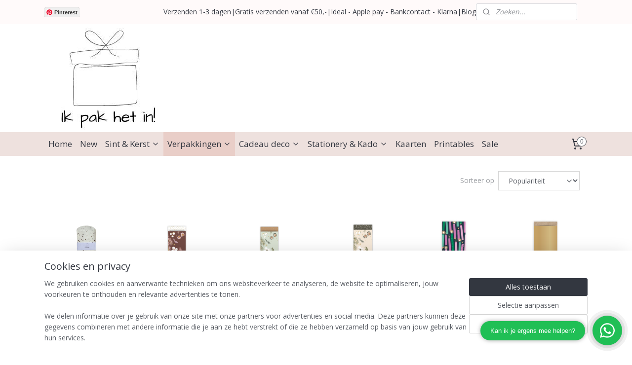

--- FILE ---
content_type: text/html; charset=UTF-8
request_url: https://www.ikpakhetin.nl/c-6247658/cadeauzakjes-s-7-x-13-cm/
body_size: 20396
content:
<!DOCTYPE html>
<!--[if lt IE 7]>
<html lang="nl"
      class="no-js lt-ie9 lt-ie8 lt-ie7 secure"> <![endif]-->
<!--[if IE 7]>
<html lang="nl"
      class="no-js lt-ie9 lt-ie8 is-ie7 secure"> <![endif]-->
<!--[if IE 8]>
<html lang="nl"
      class="no-js lt-ie9 is-ie8 secure"> <![endif]-->
<!--[if gt IE 8]><!-->
<html lang="nl" class="no-js secure">
<!--<![endif]-->
<head prefix="og: http://ogp.me/ns#">
    <meta http-equiv="Content-Type" content="text/html; charset=UTF-8"/>

    <title>Cadeauzakjes - S - 7 x 13 cm | ikpakhetin</title>
    <meta name="robots" content="noarchive"/>
    <meta name="robots" content="index,follow,noodp,noydir"/>
    
    <meta name="verify-v1" content="_-ARNNY7xUzf4rFjFK6x1E6biQjmeaEKtlKo0Z_Btz4"/>
        <meta name="google-site-verification" content="_-ARNNY7xUzf4rFjFK6x1E6biQjmeaEKtlKo0Z_Btz4"/>
    <meta name="viewport" content="width=device-width, initial-scale=1.0"/>
    <meta name="revisit-after" content="1 days"/>
    <meta name="generator" content="Mijnwebwinkel"/>
    <meta name="web_author" content="https://www.mijnwebwinkel.nl/"/>

    <meta name="p:domain_verify" content="075b15c1e97451c58ececa272b226de6"/>

    <meta property="og:site_name" content="ikpakhetin"/>

    <meta property="og:title" content="Cadeauzakjes - S - 7 x 13 cm"/>
    <meta property="og:description" content="Leuke makkelijke online cadeauzakjes bestellen om snel een cadeau leuk te verpakken. Je kunt het zakje dichtvouwen maar ook andersom waardoor de binnenkant aan de buiten kant komt."/>
    <meta property="og:type" content="website"/>
    <meta property="og:image" content="https://cdn.myonlinestore.eu/db75e542-71c8-4e4c-8121-07f58eb5168d/image/cache/full/42ac6cfbb69cd13e0ff7689a2ecbf1e27bb8ed52.jpg"/>
        <meta property="og:image" content="https://cdn.myonlinestore.eu/db75e542-71c8-4e4c-8121-07f58eb5168d/image/cache/full/82ce7911d79767960a10acc7f603c4f0aae9dbee.jpg"/>
        <meta property="og:image" content="https://cdn.myonlinestore.eu/db75e542-71c8-4e4c-8121-07f58eb5168d/image/cache/full/dd68d3030e4d0ded3913ff21ac0670220ee77f91.jpg"/>
        <meta property="og:image" content="https://cdn.myonlinestore.eu/db75e542-71c8-4e4c-8121-07f58eb5168d/image/cache/full/d40fd9ae5216882e20da0a51014851fa9f143c26.jpg"/>
        <meta property="og:image" content="https://cdn.myonlinestore.eu/db75e542-71c8-4e4c-8121-07f58eb5168d/image/cache/full/9b484840bea1812d297843117ba3608162986aa0.jpg"/>
        <meta property="og:image" content="https://cdn.myonlinestore.eu/db75e542-71c8-4e4c-8121-07f58eb5168d/image/cache/full/042e00bc9f02723bd4b94903f7606641688efd6f.jpg"/>
        <meta property="og:image" content="https://cdn.myonlinestore.eu/db75e542-71c8-4e4c-8121-07f58eb5168d/image/cache/full/3fab8f163cee894ab36fb24e4f240ff863d3ea3a.jpg"/>
        <meta property="og:image" content="https://cdn.myonlinestore.eu/db75e542-71c8-4e4c-8121-07f58eb5168d/image/cache/full/450e7c226e882c193ad709381140ff16ee992a68.jpg"/>
        <meta property="og:image" content="https://cdn.myonlinestore.eu/db75e542-71c8-4e4c-8121-07f58eb5168d/image/cache/full/cfdbb1f0c7c8452b78238f6fe25cfc36f8170d3e.jpg"/>
        <meta property="og:image" content="https://cdn.myonlinestore.eu/db75e542-71c8-4e4c-8121-07f58eb5168d/image/cache/full/0ae32def8196482992d428f9d084b1a2560d779c.jpg"/>
        <meta property="og:image" content="https://cdn.myonlinestore.eu/db75e542-71c8-4e4c-8121-07f58eb5168d/image/cache/full/bffe5486a62830a9c3f9c3eaf1b18a8c9d1480d7.jpg"/>
        <meta property="og:image" content="https://cdn.myonlinestore.eu/db75e542-71c8-4e4c-8121-07f58eb5168d/image/cache/full/a172aeca154c9799bea9588d4b828660e4a8d19f.jpg"/>
        <meta property="og:image" content="https://cdn.myonlinestore.eu/db75e542-71c8-4e4c-8121-07f58eb5168d/image/cache/full/9b4e240f9e1e5e3c38139cf54bb8dce23bb220b0.jpg"/>
        <meta property="og:image" content="https://cdn.myonlinestore.eu/db75e542-71c8-4e4c-8121-07f58eb5168d/image/cache/full/367274d475252a3ccac311d4f932d2c4959f8850.jpg"/>
        <meta property="og:image" content="https://cdn.myonlinestore.eu/db75e542-71c8-4e4c-8121-07f58eb5168d/image/cache/full/967b68d009b25e0d7785704bda7c47e8f8c3f036.jpg"/>
        <meta property="og:url" content="https://www.ikpakhetin.nl/c-6247658/cadeauzakjes-s-7-x-13-cm/"/>

    <link rel="preload" as="style" href="https://static.myonlinestore.eu/assets/../js/fancybox/jquery.fancybox.css?20260127102802"
          onload="this.onload=null;this.rel='stylesheet'">
    <noscript>
        <link rel="stylesheet" href="https://static.myonlinestore.eu/assets/../js/fancybox/jquery.fancybox.css?20260127102802">
    </noscript>

    <link rel="stylesheet" type="text/css" href="https://asset.myonlinestore.eu/8mHakYWisJNQKtITiNWUC21JWBkUc3N.css"/>

    <link rel="preload" as="style" href="https://static.myonlinestore.eu/assets/../fonts/fontawesome-6.4.2/css/fontawesome.min.css?20260127102802"
          onload="this.onload=null;this.rel='stylesheet'">
    <link rel="preload" as="style" href="https://static.myonlinestore.eu/assets/../fonts/fontawesome-6.4.2/css/solid.min.css?20260127102802"
          onload="this.onload=null;this.rel='stylesheet'">
    <link rel="preload" as="style" href="https://static.myonlinestore.eu/assets/../fonts/fontawesome-6.4.2/css/brands.min.css?20260127102802"
          onload="this.onload=null;this.rel='stylesheet'">
    <link rel="preload" as="style" href="https://static.myonlinestore.eu/assets/../fonts/fontawesome-6.4.2/css/v4-shims.min.css?20260127102802"
          onload="this.onload=null;this.rel='stylesheet'">
    <noscript>
        <link rel="stylesheet" href="https://static.myonlinestore.eu/assets/../fonts/font-awesome-4.1.0/css/font-awesome.4.1.0.min.css?20260127102802">
    </noscript>

    <link rel="preconnect" href="https://static.myonlinestore.eu/" crossorigin />
    <link rel="dns-prefetch" href="https://static.myonlinestore.eu/" />
    <link rel="preconnect" href="https://cdn.myonlinestore.eu" crossorigin />
    <link rel="dns-prefetch" href="https://cdn.myonlinestore.eu" />

    <script type="text/javascript" src="https://static.myonlinestore.eu/assets/../js/modernizr.js?20260127102802"></script>
        
    <link rel="canonical" href="https://www.ikpakhetin.nl/c-6247658/cadeauzakjes-s-7-x-13-cm/"/>
    <link rel="icon" type="image/png" href="https://cdn.myonlinestore.eu/db75e542-71c8-4e4c-8121-07f58eb5168d/favicon-16x16.png?t=1769589427"
              sizes="16x16"/>
    <link rel="icon" type="image/png" href="https://cdn.myonlinestore.eu/db75e542-71c8-4e4c-8121-07f58eb5168d/favicon-32x32.png?t=1769589427"
              sizes="32x32"/>
    <link rel="icon" type="image/png" href="https://cdn.myonlinestore.eu/db75e542-71c8-4e4c-8121-07f58eb5168d/favicon-96x96.png?t=1769589427"
              sizes="96x96"/>
    <script>
        var _rollbarConfig = {
        accessToken: 'd57a2075769e4401ab611d78421f1c89',
        captureUncaught: false,
        captureUnhandledRejections: false,
        verbose: false,
        payload: {
            environment: 'prod',
            person: {
                id: 601050,
            },
            ignoredMessages: [
                'request aborted',
                'network error',
                'timeout'
            ]
        },
        reportLevel: 'error'
    };
    // Rollbar Snippet
    !function(r){var e={};function o(n){if(e[n])return e[n].exports;var t=e[n]={i:n,l:!1,exports:{}};return r[n].call(t.exports,t,t.exports,o),t.l=!0,t.exports}o.m=r,o.c=e,o.d=function(r,e,n){o.o(r,e)||Object.defineProperty(r,e,{enumerable:!0,get:n})},o.r=function(r){"undefined"!=typeof Symbol&&Symbol.toStringTag&&Object.defineProperty(r,Symbol.toStringTag,{value:"Module"}),Object.defineProperty(r,"__esModule",{value:!0})},o.t=function(r,e){if(1&e&&(r=o(r)),8&e)return r;if(4&e&&"object"==typeof r&&r&&r.__esModule)return r;var n=Object.create(null);if(o.r(n),Object.defineProperty(n,"default",{enumerable:!0,value:r}),2&e&&"string"!=typeof r)for(var t in r)o.d(n,t,function(e){return r[e]}.bind(null,t));return n},o.n=function(r){var e=r&&r.__esModule?function(){return r.default}:function(){return r};return o.d(e,"a",e),e},o.o=function(r,e){return Object.prototype.hasOwnProperty.call(r,e)},o.p="",o(o.s=0)}([function(r,e,o){var n=o(1),t=o(4);_rollbarConfig=_rollbarConfig||{},_rollbarConfig.rollbarJsUrl=_rollbarConfig.rollbarJsUrl||"https://cdnjs.cloudflare.com/ajax/libs/rollbar.js/2.14.4/rollbar.min.js",_rollbarConfig.async=void 0===_rollbarConfig.async||_rollbarConfig.async;var a=n.setupShim(window,_rollbarConfig),l=t(_rollbarConfig);window.rollbar=n.Rollbar,a.loadFull(window,document,!_rollbarConfig.async,_rollbarConfig,l)},function(r,e,o){var n=o(2);function t(r){return function(){try{return r.apply(this,arguments)}catch(r){try{console.error("[Rollbar]: Internal error",r)}catch(r){}}}}var a=0;function l(r,e){this.options=r,this._rollbarOldOnError=null;var o=a++;this.shimId=function(){return o},"undefined"!=typeof window&&window._rollbarShims&&(window._rollbarShims[o]={handler:e,messages:[]})}var i=o(3),s=function(r,e){return new l(r,e)},d=function(r){return new i(s,r)};function c(r){return t(function(){var e=Array.prototype.slice.call(arguments,0),o={shim:this,method:r,args:e,ts:new Date};window._rollbarShims[this.shimId()].messages.push(o)})}l.prototype.loadFull=function(r,e,o,n,a){var l=!1,i=e.createElement("script"),s=e.getElementsByTagName("script")[0],d=s.parentNode;i.crossOrigin="",i.src=n.rollbarJsUrl,o||(i.async=!0),i.onload=i.onreadystatechange=t(function(){if(!(l||this.readyState&&"loaded"!==this.readyState&&"complete"!==this.readyState)){i.onload=i.onreadystatechange=null;try{d.removeChild(i)}catch(r){}l=!0,function(){var e;if(void 0===r._rollbarDidLoad){e=new Error("rollbar.js did not load");for(var o,n,t,l,i=0;o=r._rollbarShims[i++];)for(o=o.messages||[];n=o.shift();)for(t=n.args||[],i=0;i<t.length;++i)if("function"==typeof(l=t[i])){l(e);break}}"function"==typeof a&&a(e)}()}}),d.insertBefore(i,s)},l.prototype.wrap=function(r,e,o){try{var n;if(n="function"==typeof e?e:function(){return e||{}},"function"!=typeof r)return r;if(r._isWrap)return r;if(!r._rollbar_wrapped&&(r._rollbar_wrapped=function(){o&&"function"==typeof o&&o.apply(this,arguments);try{return r.apply(this,arguments)}catch(o){var e=o;throw e&&("string"==typeof e&&(e=new String(e)),e._rollbarContext=n()||{},e._rollbarContext._wrappedSource=r.toString(),window._rollbarWrappedError=e),e}},r._rollbar_wrapped._isWrap=!0,r.hasOwnProperty))for(var t in r)r.hasOwnProperty(t)&&(r._rollbar_wrapped[t]=r[t]);return r._rollbar_wrapped}catch(e){return r}};for(var p="log,debug,info,warn,warning,error,critical,global,configure,handleUncaughtException,handleAnonymousErrors,handleUnhandledRejection,captureEvent,captureDomContentLoaded,captureLoad".split(","),u=0;u<p.length;++u)l.prototype[p[u]]=c(p[u]);r.exports={setupShim:function(r,e){if(r){var o=e.globalAlias||"Rollbar";if("object"==typeof r[o])return r[o];r._rollbarShims={},r._rollbarWrappedError=null;var a=new d(e);return t(function(){e.captureUncaught&&(a._rollbarOldOnError=r.onerror,n.captureUncaughtExceptions(r,a,!0),e.wrapGlobalEventHandlers&&n.wrapGlobals(r,a,!0)),e.captureUnhandledRejections&&n.captureUnhandledRejections(r,a,!0);var t=e.autoInstrument;return!1!==e.enabled&&(void 0===t||!0===t||"object"==typeof t&&t.network)&&r.addEventListener&&(r.addEventListener("load",a.captureLoad.bind(a)),r.addEventListener("DOMContentLoaded",a.captureDomContentLoaded.bind(a))),r[o]=a,a})()}},Rollbar:d}},function(r,e){function o(r,e,o){if(e.hasOwnProperty&&e.hasOwnProperty("addEventListener")){for(var n=e.addEventListener;n._rollbarOldAdd&&n.belongsToShim;)n=n._rollbarOldAdd;var t=function(e,o,t){n.call(this,e,r.wrap(o),t)};t._rollbarOldAdd=n,t.belongsToShim=o,e.addEventListener=t;for(var a=e.removeEventListener;a._rollbarOldRemove&&a.belongsToShim;)a=a._rollbarOldRemove;var l=function(r,e,o){a.call(this,r,e&&e._rollbar_wrapped||e,o)};l._rollbarOldRemove=a,l.belongsToShim=o,e.removeEventListener=l}}r.exports={captureUncaughtExceptions:function(r,e,o){if(r){var n;if("function"==typeof e._rollbarOldOnError)n=e._rollbarOldOnError;else if(r.onerror){for(n=r.onerror;n._rollbarOldOnError;)n=n._rollbarOldOnError;e._rollbarOldOnError=n}e.handleAnonymousErrors();var t=function(){var o=Array.prototype.slice.call(arguments,0);!function(r,e,o,n){r._rollbarWrappedError&&(n[4]||(n[4]=r._rollbarWrappedError),n[5]||(n[5]=r._rollbarWrappedError._rollbarContext),r._rollbarWrappedError=null);var t=e.handleUncaughtException.apply(e,n);o&&o.apply(r,n),"anonymous"===t&&(e.anonymousErrorsPending+=1)}(r,e,n,o)};o&&(t._rollbarOldOnError=n),r.onerror=t}},captureUnhandledRejections:function(r,e,o){if(r){"function"==typeof r._rollbarURH&&r._rollbarURH.belongsToShim&&r.removeEventListener("unhandledrejection",r._rollbarURH);var n=function(r){var o,n,t;try{o=r.reason}catch(r){o=void 0}try{n=r.promise}catch(r){n="[unhandledrejection] error getting `promise` from event"}try{t=r.detail,!o&&t&&(o=t.reason,n=t.promise)}catch(r){}o||(o="[unhandledrejection] error getting `reason` from event"),e&&e.handleUnhandledRejection&&e.handleUnhandledRejection(o,n)};n.belongsToShim=o,r._rollbarURH=n,r.addEventListener("unhandledrejection",n)}},wrapGlobals:function(r,e,n){if(r){var t,a,l="EventTarget,Window,Node,ApplicationCache,AudioTrackList,ChannelMergerNode,CryptoOperation,EventSource,FileReader,HTMLUnknownElement,IDBDatabase,IDBRequest,IDBTransaction,KeyOperation,MediaController,MessagePort,ModalWindow,Notification,SVGElementInstance,Screen,TextTrack,TextTrackCue,TextTrackList,WebSocket,WebSocketWorker,Worker,XMLHttpRequest,XMLHttpRequestEventTarget,XMLHttpRequestUpload".split(",");for(t=0;t<l.length;++t)r[a=l[t]]&&r[a].prototype&&o(e,r[a].prototype,n)}}}},function(r,e){function o(r,e){this.impl=r(e,this),this.options=e,function(r){for(var e=function(r){return function(){var e=Array.prototype.slice.call(arguments,0);if(this.impl[r])return this.impl[r].apply(this.impl,e)}},o="log,debug,info,warn,warning,error,critical,global,configure,handleUncaughtException,handleAnonymousErrors,handleUnhandledRejection,_createItem,wrap,loadFull,shimId,captureEvent,captureDomContentLoaded,captureLoad".split(","),n=0;n<o.length;n++)r[o[n]]=e(o[n])}(o.prototype)}o.prototype._swapAndProcessMessages=function(r,e){var o,n,t;for(this.impl=r(this.options);o=e.shift();)n=o.method,t=o.args,this[n]&&"function"==typeof this[n]&&("captureDomContentLoaded"===n||"captureLoad"===n?this[n].apply(this,[t[0],o.ts]):this[n].apply(this,t));return this},r.exports=o},function(r,e){r.exports=function(r){return function(e){if(!e&&!window._rollbarInitialized){for(var o,n,t=(r=r||{}).globalAlias||"Rollbar",a=window.rollbar,l=function(r){return new a(r)},i=0;o=window._rollbarShims[i++];)n||(n=o.handler),o.handler._swapAndProcessMessages(l,o.messages);window[t]=n,window._rollbarInitialized=!0}}}}]);
    // End Rollbar Snippet
    </script>
    <script defer type="text/javascript" src="https://static.myonlinestore.eu/assets/../js/jquery.min.js?20260127102802"></script><script defer type="text/javascript" src="https://static.myonlinestore.eu/assets/../js/mww/shop.js?20260127102802"></script><script defer type="text/javascript" src="https://static.myonlinestore.eu/assets/../js/mww/shop/category.js?20260127102802"></script><script defer type="text/javascript" src="https://static.myonlinestore.eu/assets/../js/fancybox/jquery.fancybox.pack.js?20260127102802"></script><script defer type="text/javascript" src="https://static.myonlinestore.eu/assets/../js/fancybox/jquery.fancybox-thumbs.js?20260127102802"></script><script defer type="text/javascript" src="https://static.myonlinestore.eu/assets/../js/mww/image.js?20260127102802"></script><script defer type="text/javascript" src="https://static.myonlinestore.eu/assets/../js/mww/navigation.js?20260127102802"></script><script defer type="text/javascript" src="https://static.myonlinestore.eu/assets/../js/delay.js?20260127102802"></script><script defer type="text/javascript" src="https://static.myonlinestore.eu/assets/../js/mww/ajax.js?20260127102802"></script><script defer type="text/javascript" src="https://assets.pinterest.com/js/pinit.js"></script><script defer type="text/javascript" src="https://static.myonlinestore.eu/assets/../js/foundation/foundation.min.js?20260127102802"></script><script defer type="text/javascript" src="https://static.myonlinestore.eu/assets/../js/foundation/foundation/foundation.topbar.js?20260127102802"></script><script defer type="text/javascript" src="https://static.myonlinestore.eu/assets/../js/foundation/foundation/foundation.tooltip.js?20260127102802"></script><script defer type="text/javascript" src="https://static.myonlinestore.eu/assets/../js/mww/deferred.js?20260127102802"></script>
        <script src="https://static.myonlinestore.eu/assets/webpack/bootstrapper.ce10832e.js"></script>
    
    <script src="https://static.myonlinestore.eu/assets/webpack/vendor.85ea91e8.js" defer></script><script src="https://static.myonlinestore.eu/assets/webpack/main.c5872b2c.js" defer></script>
    
    <script src="https://static.myonlinestore.eu/assets/webpack/webcomponents.377dc92a.js" defer></script>
    
    <script src="https://static.myonlinestore.eu/assets/webpack/render.8395a26c.js" defer></script>

    <script>
        window.bootstrapper.add(new Strap('marketingScripts', []));
    </script>
        <script>
  window.dataLayer = window.dataLayer || [];

  function gtag() {
    dataLayer.push(arguments);
  }

    gtag(
    "consent",
    "default",
    {
      "ad_storage": "denied",
      "ad_user_data": "denied",
      "ad_personalization": "denied",
      "analytics_storage": "denied",
      "security_storage": "granted",
      "personalization_storage": "denied",
      "functionality_storage": "denied",
    }
  );

  gtag("js", new Date());
  gtag("config", 'G-HSRC51ENF9', { "groups": "myonlinestore" });gtag("config", 'G-C6W8QVVNR2');</script>
<script async src="https://www.googletagmanager.com/gtag/js?id=G-HSRC51ENF9"></script>
        <script>
        
    </script>
        
<script>
    var marketingStrapId = 'marketingScripts'
    var marketingScripts = window.bootstrapper.use(marketingStrapId);

    if (marketingScripts === null) {
        marketingScripts = [];
    }

        marketingScripts.push({
        inline: `!function (f, b, e, v, n, t, s) {
        if (f.fbq) return;
        n = f.fbq = function () {
            n.callMethod ?
                n.callMethod.apply(n, arguments) : n.queue.push(arguments)
        };
        if (!f._fbq) f._fbq = n;
        n.push = n;
        n.loaded = !0;
        n.version = '2.0';
        n.agent = 'plmyonlinestore';
        n.queue = [];
        t = b.createElement(e);
        t.async = !0;
    t.src = v;
    s = b.getElementsByTagName(e)[0];
    s.parentNode.insertBefore(t, s)
    }(window, document, 'script', 'https://connect.facebook.net/en_US/fbevents.js');

    fbq('init', '684746767025645');
    fbq('track', 'PageView');
    `,
    });
    
    window.bootstrapper.update(new Strap(marketingStrapId, marketingScripts));
</script>
    <noscript>
        <style>ul.products li {
                opacity: 1 !important;
            }</style>
    </noscript>

            <script>
                (function (w, d, s, l, i) {
            w[l] = w[l] || [];
            w[l].push({
                'gtm.start':
                    new Date().getTime(), event: 'gtm.js'
            });
            var f = d.getElementsByTagName(s)[0],
                j = d.createElement(s), dl = l != 'dataLayer' ? '&l=' + l : '';
            j.async = true;
            j.src =
                'https://www.googletagmanager.com/gtm.js?id=' + i + dl;
            f.parentNode.insertBefore(j, f);
        })(window, document, 'script', 'dataLayer', 'GTM-MSQ3L6L');
                (function (w, d, s, l, i) {
            w[l] = w[l] || [];
            w[l].push({
                'gtm.start':
                    new Date().getTime(), event: 'gtm.js'
            });
            var f = d.getElementsByTagName(s)[0],
                j = d.createElement(s), dl = l != 'dataLayer' ? '&l=' + l : '';
            j.async = true;
            j.src =
                'https://www.googletagmanager.com/gtm.js?id=' + i + dl;
            f.parentNode.insertBefore(j, f);
        })(window, document, 'script', 'dataLayer', 'GTM-KF7GMDN');
            </script>

</head>
<body    class="lang-nl_NL layout-width-1100 oneColumn">

    <noscript>
                    <iframe src="https://www.googletagmanager.com/ns.html?id=GTM-MSQ3L6L" height="0" width="0"
                    style="display:none;visibility:hidden"></iframe>
                    <iframe src="https://www.googletagmanager.com/ns.html?id=GTM-KF7GMDN" height="0" width="0"
                    style="display:none;visibility:hidden"></iframe>
            </noscript>


<header>
    <a tabindex="0" id="skip-link" class="button screen-reader-text" href="#content">Spring naar de hoofdtekst</a>
</header>


<div id="react_element__filter"></div>

<div class="site-container">
    <div class="inner-wrap">
        
        
        <div class="bg-container custom-css-container"             data-active-language="nl"
            data-current-date="28-01-2026"
            data-category-id="6247658"
            data-article-id="unknown"
            data-article-category-id="unknown"
            data-article-name="unknown"
        >
            <noscript class="no-js-message">
                <div class="inner">
                    Javascript is uitgeschakeld.


Zonder Javascript is het niet mogelijk bestellingen te plaatsen in deze webwinkel en zijn een aantal functionaliteiten niet beschikbaar.
                </div>
            </noscript>

            <div id="header">
                <div id="react_root"><!-- --></div>
                <div
                    class="header-bar-top">
                                                
<div class="row header-bar-inner" data-bar-position="top" data-options="sticky_on: [medium, large]; is_hover: true; scrolltop: true;" data-topbar>
    <section class="top-bar-section">
                                    <div class="module-container pinterest align-left">
                    <div class="block pinterestButton">
    <a data-pin-do="buttonFollow" href="https://nl.pinterest.com/5hr5fqes5zoe4sov2wm9962ra2obb9/">Pinterest</a>
</div>

                </div>
                                                <div class="module-container shortcuts align-right2">
                    <div class="module moduleShortcuts">
                    <a href="/c-5745676/home/" class="header_link"
                                        style="text-decoration: none;"
                    >Verzenden 1-3 dagen</a>
         <span class="header_link">|</span>                    <a href="/c-5745676/home/" class="header_link"
                                        style="text-decoration: none;"
                    >Gratis verzenden vanaf €50,-</a>
         <span class="header_link">|</span>                    <a href="/c-5745676/home/" class="header_link"
                                        style="text-decoration: none;"
                    >Ideal - Apple pay - Bankcontact - Klarna</a>
         <span class="header_link">|</span>                    <a href="https://www.ikpakhetin.nl/c-6087934/blog/" class="header_link"
                            target="_blank"
                                        style="text-decoration: none;"
                    >Blog</a>
            </div>

                </div>
                                                <div class="module-container search align-right">
                    <div class="react_element__searchbox" 
    data-post-url="/search/" 
    data-search-phrase=""></div>

                </div>
                        </section>
</div>

                                    </div>

                



<sf-header-image
    class="web-component"
    header-element-height="220px"
    align="center"
    store-name="ikpakhetin"
    store-url="https://www.ikpakhetin.nl/"
    background-image-url="https://cdn.myonlinestore.eu/db75e542-71c8-4e4c-8121-07f58eb5168d/nl_NL_image_header_4.jpg?t=1769589427"
    mobile-background-image-url=""
    logo-custom-width=""
    logo-custom-height=""
    page-column-width="1100"
    style="
        height: 220px;

        --background-color: #FFFFFF;
        --background-height: 220px;
        --background-aspect-ratio: 10;
        --scaling-background-aspect-ratio: 5;
        --mobile-background-height: 0px;
        --mobile-background-aspect-ratio: 1;
        --color: #333740;
        --logo-custom-width: auto;
        --logo-custom-height: auto;
        --logo-aspect-ratio: 1
        ">
    </sf-header-image>
                <div class="header-bar-bottom sticky">
                                                
<div class="row header-bar-inner" data-bar-position="header" data-options="sticky_on: [medium, large]; is_hover: true; scrolltop: true;" data-topbar>
    <section class="top-bar-section">
                                    <nav class="module-container navigation  align-left">
                    <ul>
                            




<li class="">
            <a href="https://www.ikpakhetin.nl/" class="no_underline">
            Home
                    </a>

                                </li>
    




<li class="">
            <a href="https://www.ikpakhetin.nl/c-7093901/new/" class="no_underline">
            New
                    </a>

                                </li>
    

    


<li class="has-dropdown">
            <a href="https://www.ikpakhetin.nl/c-6614049/sint-kerst/" class="no_underline">
            Sint &amp; Kerst
                                                <div aria-hidden role="img" class="icon"><svg><use xlink:href="#sf-chevron-down"></use></svg></div>
                                    </a>

                                    <ul class="dropdown">
                        




<li class="">
            <a href="https://www.ikpakhetin.nl/c-6614076/sint-en-piet/" class="no_underline">
            Sint en piet
                    </a>

                                </li>
    




<li class="">
            <a href="https://www.ikpakhetin.nl/c-6998996/kerst/" class="no_underline">
            Kerst
                    </a>

                                </li>
    




<li class="">
            <a href="https://www.ikpakhetin.nl/c-7718168/kerst-kaarten/" class="no_underline">
            Kerst kaarten
                    </a>

                                </li>
                </ul>
                        </li>
    

    
    

<li class="has-dropdown active">
            <a href="https://www.ikpakhetin.nl/c-6087856/verpakkingen/" class="no_underline">
            Verpakkingen
                                                <div aria-hidden role="img" class="icon"><svg><use xlink:href="#sf-chevron-down"></use></svg></div>
                                    </a>

                                    <ul class="dropdown">
                        

    
    

<li class="has-dropdown active">
            <a href="https://www.ikpakhetin.nl/c-6886595/cadeau-zakjes/" class="no_underline">
            Cadeau zakjes
                                                <div aria-hidden role="img" class="icon sub-item"><svg><use xlink:href="#sf-chevron-right"></use></svg></div>
                                    </a>

                                    <ul class="dropdown">
                        


    

<li class="active">
            <a href="https://www.ikpakhetin.nl/c-6247658/cadeauzakjes-s-7-x-13-cm/" class="no_underline">
            Cadeauzakjes - S - 7 x 13 cm
                    </a>

                                </li>
    




<li class="">
            <a href="https://www.ikpakhetin.nl/c-6247673/cadeauzakjes-m-12-x-19-cm/" class="no_underline">
            Cadeauzakjes - M - 12 x 19 cm
                    </a>

                                </li>
    




<li class="">
            <a href="https://www.ikpakhetin.nl/c-6247676/cadeauzakjes-l-17-x-25-cm/" class="no_underline">
            Cadeauzakjes - L - 17 x 25 cm
                    </a>

                                </li>
    




<li class="">
            <a href="https://www.ikpakhetin.nl/c-6247679/cadeauzakjes-xl-tijdschriften-25-x-34-4-cm/" class="no_underline">
            Cadeauzakjes - XL Tijdschriften - 25 x 34 + 4 cm
                    </a>

                                </li>
                </ul>
                        </li>
    




<li class="">
            <a href="https://www.ikpakhetin.nl/c-6506055/blokzakjes/" class="no_underline">
            Blokzakjes
                    </a>

                                </li>
    

    


<li class="has-dropdown">
            <a href="https://www.ikpakhetin.nl/c-6086791/cadeaupapier/" class="no_underline">
            Cadeaupapier
                                                <div aria-hidden role="img" class="icon sub-item"><svg><use xlink:href="#sf-chevron-right"></use></svg></div>
                                    </a>

                                    <ul class="dropdown">
                        




<li class="">
            <a href="https://www.ikpakhetin.nl/c-7003640/30-cm-x-3-meter-cadeaupapier/" class="no_underline">
            30 cm x 3 meter Cadeaupapier
                    </a>

                                </li>
    




<li class="">
            <a href="https://www.ikpakhetin.nl/c-7036139/50-cm-x-3-meter-cadeaupapier/" class="no_underline">
            50 cm x 3 meter Cadeaupapier
                    </a>

                                </li>
    




<li class="">
            <a href="https://www.ikpakhetin.nl/c-7003643/70-cm-x-3-meter-cadeaupapier/" class="no_underline">
            70 cm x 3 meter Cadeaupapier
                    </a>

                                </li>
                </ul>
                        </li>
    




<li class="">
            <a href="https://www.ikpakhetin.nl/c-6593022/vloeipapier-zijdepapier/" class="no_underline">
            Vloeipapier / zijdepapier
                    </a>

                                </li>
    




<li class="">
            <a href="https://www.ikpakhetin.nl/c-6362377/cadeau-doosjes/" class="no_underline">
            Cadeau doosjes
                    </a>

                                </li>
    




<li class="">
            <a href="https://www.ikpakhetin.nl/c-6521172/papier-draagtasje/" class="no_underline">
            Papier draagtasje
                    </a>

                                </li>
    




<li class="">
            <a href="https://www.ikpakhetin.nl/c-6617238/plexi-doosje/" class="no_underline">
            Plexi doosje
                    </a>

                                </li>
    




<li class="">
            <a href="https://www.ikpakhetin.nl/c-6082903/pakketjes/" class="no_underline">
            Pakketjes
                    </a>

                                </li>
                </ul>
                        </li>
    

    


<li class="has-dropdown">
            <a href="https://www.ikpakhetin.nl/c-6593040/cadeau-deco/" class="no_underline">
            Cadeau deco
                                                <div aria-hidden role="img" class="icon"><svg><use xlink:href="#sf-chevron-down"></use></svg></div>
                                    </a>

                                    <ul class="dropdown">
                        

    


<li class="has-dropdown">
            <a href="https://www.ikpakhetin.nl/c-6085231/stickers/" class="no_underline">
            Stickers
                                                <div aria-hidden role="img" class="icon sub-item"><svg><use xlink:href="#sf-chevron-right"></use></svg></div>
                                    </a>

                                    <ul class="dropdown">
                        




<li class="">
            <a href="https://www.ikpakhetin.nl/c-6362380/stickers/" class="no_underline">
            Stickers
                    </a>

                                </li>
    




<li class="">
            <a href="https://www.ikpakhetin.nl/c-6344097/stickervellen/" class="no_underline">
            Stickervellen
                    </a>

                                </li>
    




<li class="">
            <a href="https://www.ikpakhetin.nl/c-6944789/gepersonaliseerde-stickers-mat/" class="no_underline">
            Gepersonaliseerde stickers mat
                    </a>

                                </li>
                </ul>
                        </li>
    




<li class="">
            <a href="https://www.ikpakhetin.nl/c-6082909/labels/" class="no_underline">
            Labels
                    </a>

                                </li>
    




<li class="">
            <a href="https://www.ikpakhetin.nl/c-6082906/tape/" class="no_underline">
            Tape
                    </a>

                                </li>
    




<li class="">
            <a href="https://www.ikpakhetin.nl/c-7093898/starbows/" class="no_underline">
            Starbows
                    </a>

                                </li>
    

    


<li class="has-dropdown">
            <a href="https://www.ikpakhetin.nl/c-6083716/lint-touw/" class="no_underline">
            Lint - Touw
                                                <div aria-hidden role="img" class="icon sub-item"><svg><use xlink:href="#sf-chevron-right"></use></svg></div>
                                    </a>

                                    <ul class="dropdown">
                        

    


<li class="has-dropdown">
            <a href="https://www.ikpakhetin.nl/c-6083722/lint/" class="no_underline">
            Lint 
                                                <div aria-hidden role="img" class="icon sub-item"><svg><use xlink:href="#sf-chevron-right"></use></svg></div>
                                    </a>

                                    <ul class="dropdown">
                        




<li class="">
            <a href="https://www.ikpakhetin.nl/c-6999866/5mm-krulint/" class="no_underline">
            5mm Krulint
                    </a>

                                </li>
    




<li class="">
            <a href="https://www.ikpakhetin.nl/c-6999869/10mm-krullint/" class="no_underline">
            10mm Krullint
                    </a>

                                </li>
    




<li class="">
            <a href="https://www.ikpakhetin.nl/c-6999875/19mm-krullint/" class="no_underline">
            19mm krullint
                    </a>

                                </li>
                </ul>
                        </li>
    




<li class="">
            <a href="https://www.ikpakhetin.nl/c-6083728/touw/" class="no_underline">
            Touw
                    </a>

                                </li>
    




<li class="">
            <a href="https://www.ikpakhetin.nl/c-7046942/organza/" class="no_underline">
            Organza
                    </a>

                                </li>
    




<li class="">
            <a href="https://www.ikpakhetin.nl/c-6264929/satijnlint/" class="no_underline">
            Satijnlint
                    </a>

                                </li>
    




<li class="">
            <a href="https://www.ikpakhetin.nl/c-6426460/silk-cord/" class="no_underline">
            Silk cord
                    </a>

                                </li>
    




<li class="">
            <a href="https://www.ikpakhetin.nl/c-6438664/elastiek/" class="no_underline">
            Elastiek
                    </a>

                                </li>
                </ul>
                        </li>
    




<li class="">
            <a href="https://www.ikpakhetin.nl/c-6083011/clips/" class="no_underline">
            Clips
                    </a>

                                </li>
    




<li class="">
            <a href="https://www.ikpakhetin.nl/c-6689678/houten-decoratie/" class="no_underline">
            Houten decoratie
                    </a>

                                </li>
                </ul>
                        </li>
    

    


<li class="has-dropdown">
            <a href="https://www.ikpakhetin.nl/c-6360264/stationery-kado/" class="no_underline">
            Stationery &amp; Kado
                                                <div aria-hidden role="img" class="icon"><svg><use xlink:href="#sf-chevron-down"></use></svg></div>
                                    </a>

                                    <ul class="dropdown">
                        




<li class="">
            <a href="https://www.ikpakhetin.nl/c-6360270/juf-meester/" class="no_underline">
            Juf / Meester
                    </a>

                                </li>
    




<li class="">
            <a href="https://www.ikpakhetin.nl/c-6473193/notitieblok-notitieboek/" class="no_underline">
            Notitieblok &amp; Notitieboek
                    </a>

                                </li>
    




<li class="">
            <a href="https://www.ikpakhetin.nl/c-6473196/pennen/" class="no_underline">
            Pennen
                    </a>

                                </li>
    




<li class="">
            <a href="https://www.ikpakhetin.nl/c-6686924/inpak-basis-benodigdheden/" class="no_underline">
            Inpak basis benodigdheden
                    </a>

                                </li>
                </ul>
                        </li>
    




<li class="">
            <a href="https://www.ikpakhetin.nl/c-7037693/kaarten/" class="no_underline">
            Kaarten
                    </a>

                                </li>
    




<li class="">
            <a href="https://www.ikpakhetin.nl/c-7669393/printables/" class="no_underline">
            Printables
                    </a>

                                </li>
    




<li class="">
            <a href="https://www.ikpakhetin.nl/c-7294499/sale/" class="no_underline">
            Sale
                    </a>

                                </li>

                    </ul>
                </nav>
                                                <div class="module-container cart align-right">
                    
<div class="header-cart module moduleCartCompact" data-ajax-cart-replace="true" data-productcount="0">
            <a href="/cart/?category_id=6247658" class="foldout-cart">
                <div   
    aria-hidden role="img"
    class="icon icon--sf-shopping-cart
        "
            title="Winkelwagen"
    >
    <svg><use xlink:href="#sf-shopping-cart"></use></svg>
    </div>
            <span class="count">0</span>
        </a>
        <div class="hidden-cart-details">
            <div class="invisible-hover-area">
                <div data-mobile-cart-replace="true" class="cart-details">
                                            <div class="cart-summary">
                            Geen artikelen in winkelwagen.
                        </div>
                                    </div>

                            </div>
        </div>
    </div>

                </div>
                        </section>
</div>

                                    </div>
            </div>

            
            
            <div id="content" class="columncount-1">
                <div class="row">
                                            <div class="columns columns-14 foldout-nav">
                            <a class="mobile-nav-toggle" href="#" data-react-trigger="mobile-navigation-toggle">
    <i></i> Menu</a>   
                        </div>
                                                                <div class="columns large-14 medium-14 small-14" id="centercolumn">
    
    
                                <script>
        window.bootstrapper.add(new Strap('filters', ));
        window.bootstrapper.add(new Strap('criteria', ));
    </script>
    
            
    
    
        <div id="react_element__category-events"><!-- --></div>
        
        <div class="prev_next top display_mode_12">
    <div class="row collapse overviewOptions">
        <div class="overviewOptions-item filter-toggle">
                        
                                        <div class="sorting-selection-mobile">
                    <div class="sortingSelect">
                        <div class="inline-select">
                            <span class="sorting-selection-mobile-icon inline-select-icon">
                                    <span
    aria-hidden role="img"
    class="icon icon--sf-arrow-down-up
        "
    >
    <svg><use xlink:href="#sf-arrow-down-up"></use></svg>
    </span>
                            </span>
                            <select onchange="mww.shop.category.sortArticles(event)" aria-label="Sorteer op">
                                <option value="0">
                                    Populariteit</option>
                                <option  value="1">
                                    Laagste prijs</option>
                                <option  value="2">
                                    Hoogste prijs</option>
                                <option  value="3">
                                    A - Z</option>
                                <option  value="4">
                                    Z - A</option>
                                <option  value="5">
                                    Nieuw - Oud</option>
                                <option  value="6">
                                    Oud - Nieuw</option>
                            </select>
                            <span class="inline-select-icon">
                                    <span
    aria-hidden role="img"
    class="icon icon--sf-chevron-down
        "
    >
    <svg><use xlink:href="#sf-chevron-down"></use></svg>
    </span>
                            </span>
                        </div>
                    </div>
                </div>
                    </div>
        <div class="overviewOptions-item">
                                                                                        <div class="sorting-selection-desktop">
                    <div class="sortingSelect">
                        <span class="prefix">
                            Sorteer op</span>
                        <div class="inline-select">
                            <select onchange="mww.shop.category.sortArticles(event)" aria-label="Sorteer op">
                                <option value="0">
                                    Populariteit</option>
                                <option  value="1">
                                    Laagste prijs</option>
                                <option  value="2">
                                    Hoogste prijs</option>
                                <option  value="3">
                                    A - Z</option>
                                <option  value="4">
                                    Z - A</option>
                                <option  value="5">
                                    Nieuw - Oud</option>
                                <option  value="6">
                                    Oud - Nieuw</option>
                            </select>
                            <span class="inline-select-icon">
                                    <span
    aria-hidden role="img"
    class="icon icon--sf-chevron-down
        "
    >
    <svg><use xlink:href="#sf-chevron-down"></use></svg>
    </span>
                            </span>
                        </div>
                    </div>
                </div>
                    </div>
    </div>
</div>

            <ul class="flex-products rianne with-buy-button">
                        <li id="article_102654714"><span class="row-top"><a href="https://cdn.myonlinestore.eu/db75e542-71c8-4e4c-8121-07f58eb5168d/image/cache/full/9b484840bea1812d297843117ba3608162986aa0.jpg?20260127102802" class="fancybox zoom" rel="overview"
           title="Cadeauzakjes pergamijn - gouden stippen - 5 stuks - s"
           data-product-url="https://www.ikpakhetin.nl/a-102654714/cadeauzakjes-s-7-x-13-cm/cadeauzakjes-pergamijn-gouden-stippen-5-stuks-s/"><div   
    aria-hidden role="img"
    class="icon icon--sf-zoom-in
        "
            title="zoom-in"
    ><svg><use xlink:href="#sf-zoom-in"></use></svg></div></a><a href="https://www.ikpakhetin.nl/a-102654714/cadeauzakjes-s-7-x-13-cm/cadeauzakjes-pergamijn-gouden-stippen-5-stuks-s/" class="image" title="Cadeauzakjes pergamijn - gouden stippen - 5 stuks - s"
           style="background-image: url(https://cdn.myonlinestore.eu/db75e542-71c8-4e4c-8121-07f58eb5168d/image/cache/article/9b484840bea1812d297843117ba3608162986aa0.jpg?20260127102802);"><img src="https://cdn.myonlinestore.eu/db75e542-71c8-4e4c-8121-07f58eb5168d/image/cache/article/9b484840bea1812d297843117ba3608162986aa0.jpg?20260127102802" alt="Cadeauzakjes pergamijn - gouden stippen - 5 stuks - s" /></a></span><span class="row-bottom"><div class="info"><a href="https://www.ikpakhetin.nl/a-102654714/cadeauzakjes-s-7-x-13-cm/cadeauzakjes-pergamijn-gouden-stippen-5-stuks-s/" class="title">Cadeauzakjes pergamijn - gouden stippen - 5 stuks - s</a><p class="desc">
                        CADEAUZAKJES PERGAMIJN.<br /><br />
∙ Formaat: 7x13cm<br />
∙ Kleur: Semi transparant met gouden stippen<br />
∙ Papier: Pergamijn<br />
∙ Aantal: 5 stuks<br /><br />
√ Verzenden binnen 1-3 dagen.<br /><br />
√ Mogelijkheid tot ophalen in Boxmeer.<br /><br />
√ Aangesloten bij…
        </p><div class="right"><span class="pricetag"><span class="regular">
                    € 1,<sup>10</sup></span></span><div class="product-overview-buttons "><div class="order-button"><button type="button" class="btn disabled" disabled>Uitverkocht</button></div></div></div></div></span></li>                                <li id="article_108572576"><span class="row-top"><a href="https://cdn.myonlinestore.eu/db75e542-71c8-4e4c-8121-07f58eb5168d/image/cache/full/82ce7911d79767960a10acc7f603c4f0aae9dbee.jpg?20260127102802" class="fancybox zoom" rel="overview"
           title="Cadeauzakje Let’s decorate ’25 - bordeaux rood - 7x13cm - 5 stuks"
           data-product-url="https://www.ikpakhetin.nl/a-108572576/cadeauzakjes-s-7-x-13-cm/cadeauzakje-let-s-decorate-25-bordeaux-rood-7x13cm-5-stuks/"><div   
    aria-hidden role="img"
    class="icon icon--sf-zoom-in
        "
            title="zoom-in"
    ><svg><use xlink:href="#sf-zoom-in"></use></svg></div></a><a href="https://www.ikpakhetin.nl/a-108572576/cadeauzakjes-s-7-x-13-cm/cadeauzakje-let-s-decorate-25-bordeaux-rood-7x13cm-5-stuks/" class="image" title="Cadeauzakje Let’s decorate ’25 - bordeaux rood - 7x13cm - 5 stuks"
           style="background-image: url(https://cdn.myonlinestore.eu/db75e542-71c8-4e4c-8121-07f58eb5168d/image/cache/article/82ce7911d79767960a10acc7f603c4f0aae9dbee.jpg?20260127102802);"><img src="https://cdn.myonlinestore.eu/db75e542-71c8-4e4c-8121-07f58eb5168d/image/cache/article/82ce7911d79767960a10acc7f603c4f0aae9dbee.jpg?20260127102802" alt="Cadeauzakje Let’s decorate ’25 - bordeaux rood - 7x13cm - 5 stuks" /></a></span><span class="row-bottom"><div class="info"><a href="https://www.ikpakhetin.nl/a-108572576/cadeauzakjes-s-7-x-13-cm/cadeauzakje-let-s-decorate-25-bordeaux-rood-7x13cm-5-stuks/" class="title">Cadeauzakje Let’s decorate ’25 - bordeaux rood - 7x13cm - 5 stuks</a><p class="desc">
                        CADEAUZAKJES FEEST KAARSJES.<br /><br />
∙ Formaat: 7x13cm<br />
∙ Kleur: Bordeaux rood<br />
∙ Papier: 90grams Fsc papier<br />
∙ Aantal: 5 stuks<br /><br />
√ Verzenden binnen 1-3 dagen.<br /><br />
√ Mogelijkheid tot ophalen in Boxmeer en Oeffelt.<br /><br />
√ Aangesloten…
        </p><div class="right"><span class="pricetag"><span class="regular">
                    € 1,<sup>00</sup></span></span><div class="product-overview-buttons "><div class="order-button"><button type="button" class="btn disabled" disabled>Uitverkocht</button></div></div></div></div></span></li>                                <li id="article_108572571"><span class="row-top"><a href="https://cdn.myonlinestore.eu/db75e542-71c8-4e4c-8121-07f58eb5168d/image/cache/full/dd68d3030e4d0ded3913ff21ac0670220ee77f91.jpg?20260127102802" class="fancybox zoom" rel="overview"
           title="Cadeauzakje Let’s decorate ’25 - groen - 7x13 cm - 5 stuks"
           data-product-url="https://www.ikpakhetin.nl/a-108572571/cadeauzakjes-s-7-x-13-cm/cadeauzakje-let-s-decorate-25-groen-7x13-cm-5-stuks/"><div   
    aria-hidden role="img"
    class="icon icon--sf-zoom-in
        "
            title="zoom-in"
    ><svg><use xlink:href="#sf-zoom-in"></use></svg></div></a><a href="https://www.ikpakhetin.nl/a-108572571/cadeauzakjes-s-7-x-13-cm/cadeauzakje-let-s-decorate-25-groen-7x13-cm-5-stuks/" class="image" title="Cadeauzakje Let’s decorate ’25 - groen - 7x13 cm - 5 stuks"
           style="background-image: url(https://cdn.myonlinestore.eu/db75e542-71c8-4e4c-8121-07f58eb5168d/image/cache/article/dd68d3030e4d0ded3913ff21ac0670220ee77f91.jpg?20260127102802);"><img src="https://cdn.myonlinestore.eu/db75e542-71c8-4e4c-8121-07f58eb5168d/image/cache/article/dd68d3030e4d0ded3913ff21ac0670220ee77f91.jpg?20260127102802" alt="Cadeauzakje Let’s decorate ’25 - groen - 7x13 cm - 5 stuks" /></a></span><span class="row-bottom"><div class="info"><a href="https://www.ikpakhetin.nl/a-108572571/cadeauzakjes-s-7-x-13-cm/cadeauzakje-let-s-decorate-25-groen-7x13-cm-5-stuks/" class="title">Cadeauzakje Let’s decorate ’25 - groen - 7x13 cm - 5 stuks</a><p class="desc">
                        CADEAUZAKJES FEEST KAARSJES.<br /><br />
∙ Formaat: 7x13cm<br />
∙ Kleur: Groen<br />
∙ Papier: 90grams Fsc papier<br />
∙ Aantal: 5 stuks<br /><br />
√ Verzenden binnen 1-3 dagen.<br /><br />
√ Mogelijkheid tot ophalen in Boxmeer en Oeffelt.<br /><br />
√ Aangesloten bij…
        </p><div class="right"><span class="pricetag"><span class="regular">
                    € 1,<sup>00</sup></span></span><div class="product-overview-buttons "><form method="post" action="/order/cart/article-add/" class="order-button addToCartForm"><input type="hidden" name="category_article_id" value="108572571"/><input type="hidden" name="ajax_cart" value="true" class="has_ajax_cart"/><button onclick="if (window.overviewAddToCart) window.overviewAddToCart({ id: '69296700', name: 'Cadeauzakje Let’s decorate ’25 - groen - 7x13 cm - 5 stuks', quantity: 1, value: '1.000000', currency: 'EUR' });" class="btn has_ajax_cart" type="submit"
                                title="Cadeauzakje Let’s decorate ’25 - groen - 7x13 cm - 5 stuks bestellen">Bestellen</button></form></div></div></div></span></li>                                <li id="article_108572566"><span class="row-top"><a href="https://cdn.myonlinestore.eu/db75e542-71c8-4e4c-8121-07f58eb5168d/image/cache/full/d40fd9ae5216882e20da0a51014851fa9f143c26.jpg?20260127102802" class="fancybox zoom" rel="overview"
           title="Cadeauzakje Let’s decorate ’25 - naturel - 7x13 cm - 5 stuks"
           data-product-url="https://www.ikpakhetin.nl/a-108572566/cadeauzakjes-s-7-x-13-cm/cadeauzakje-let-s-decorate-25-naturel-7x13-cm-5-stuks/"><div   
    aria-hidden role="img"
    class="icon icon--sf-zoom-in
        "
            title="zoom-in"
    ><svg><use xlink:href="#sf-zoom-in"></use></svg></div></a><a href="https://www.ikpakhetin.nl/a-108572566/cadeauzakjes-s-7-x-13-cm/cadeauzakje-let-s-decorate-25-naturel-7x13-cm-5-stuks/" class="image" title="Cadeauzakje Let’s decorate ’25 - naturel - 7x13 cm - 5 stuks"
           style="background-image: url(https://cdn.myonlinestore.eu/db75e542-71c8-4e4c-8121-07f58eb5168d/image/cache/article/d40fd9ae5216882e20da0a51014851fa9f143c26.jpg?20260127102802);"><img src="https://cdn.myonlinestore.eu/db75e542-71c8-4e4c-8121-07f58eb5168d/image/cache/article/d40fd9ae5216882e20da0a51014851fa9f143c26.jpg?20260127102802" alt="Cadeauzakje Let’s decorate ’25 - naturel - 7x13 cm - 5 stuks" /></a></span><span class="row-bottom"><div class="info"><a href="https://www.ikpakhetin.nl/a-108572566/cadeauzakjes-s-7-x-13-cm/cadeauzakje-let-s-decorate-25-naturel-7x13-cm-5-stuks/" class="title">Cadeauzakje Let’s decorate ’25 - naturel - 7x13 cm - 5 stuks</a><p class="desc">
                        CADEAUZAKJES FEEST KAARSJES.<br /><br />
∙ Formaat: 7x13cm<br />
∙ Kleur: Naturel<br />
∙ Papier: 90grams Fsc papier<br />
∙ Aantal: 5 stuks<br /><br />
√ Verzenden binnen 1-3 dagen.<br /><br />
√ Mogelijkheid tot ophalen in Boxmeer en Oeffelt.<br /><br />
√ Aangesloten bij…
        </p><div class="right"><span class="pricetag"><span class="regular">
                    € 1,<sup>00</sup></span></span><div class="product-overview-buttons "><form method="post" action="/order/cart/article-add/" class="order-button addToCartForm"><input type="hidden" name="category_article_id" value="108572566"/><input type="hidden" name="ajax_cart" value="true" class="has_ajax_cart"/><button onclick="if (window.overviewAddToCart) window.overviewAddToCart({ id: '69296625', name: 'Cadeauzakje Let’s decorate ’25 - naturel - 7x13 cm - 5 stuks', quantity: 1, value: '1.000000', currency: 'EUR' });" class="btn has_ajax_cart" type="submit"
                                title="Cadeauzakje Let’s decorate ’25 - naturel - 7x13 cm - 5 stuks bestellen">Bestellen</button></form></div></div></div></span></li>                                <li id="article_97344927"><span class="row-top"><a href="https://cdn.myonlinestore.eu/db75e542-71c8-4e4c-8121-07f58eb5168d/image/cache/full/042e00bc9f02723bd4b94903f7606641688efd6f.jpg?20260127102802" class="fancybox zoom" rel="overview"
           title="Cadeauzakjes kaarsje - 5 stuks - s"
           data-product-url="https://www.ikpakhetin.nl/a-97344927/cadeauzakjes-s-7-x-13-cm/cadeauzakjes-kaarsje-5-stuks-s/"><div   
    aria-hidden role="img"
    class="icon icon--sf-zoom-in
        "
            title="zoom-in"
    ><svg><use xlink:href="#sf-zoom-in"></use></svg></div></a><a href="https://www.ikpakhetin.nl/a-97344927/cadeauzakjes-s-7-x-13-cm/cadeauzakjes-kaarsje-5-stuks-s/" class="image" title="Cadeauzakjes kaarsje - 5 stuks - s"
           style="background-image: url(https://cdn.myonlinestore.eu/db75e542-71c8-4e4c-8121-07f58eb5168d/image/cache/article/042e00bc9f02723bd4b94903f7606641688efd6f.jpg?20260127102802);"><img src="https://cdn.myonlinestore.eu/db75e542-71c8-4e4c-8121-07f58eb5168d/image/cache/article/042e00bc9f02723bd4b94903f7606641688efd6f.jpg?20260127102802" alt="Cadeauzakjes kaarsje - 5 stuks - s" /></a></span><span class="row-bottom"><div class="info"><a href="https://www.ikpakhetin.nl/a-97344927/cadeauzakjes-s-7-x-13-cm/cadeauzakjes-kaarsje-5-stuks-s/" class="title">Cadeauzakjes kaarsje - 5 stuks - s</a><p class="desc">
                        CADEAUZAKJES FEEST KAARSJES.<br /><br />
∙ Formaat: 7x13cm<br />
∙ Kleur: Meerdere kleuren<br />
∙ Papier: 90grams Fsc papier<br />
∙ Aantal: 5 stuks<br /><br />
√ Verzenden binnen 1-3 dagen.<br /><br />
√ Mogelijkheid tot ophalen in Boxmeer en Oeffelt.<br /><br />
√…
        </p><div class="right"><span class="pricetag"><span class="regular">
                    € 1,<sup>00</sup></span></span><div class="product-overview-buttons "><form method="post" action="/order/cart/article-add/" class="order-button addToCartForm"><input type="hidden" name="category_article_id" value="97344927"/><input type="hidden" name="ajax_cart" value="true" class="has_ajax_cart"/><button onclick="if (window.overviewAddToCart) window.overviewAddToCart({ id: '67357221', name: 'Cadeauzakjes kaarsje - 5 stuks - s', quantity: 1, value: '1.000000', currency: 'EUR' });" class="btn has_ajax_cart" type="submit"
                                title="Cadeauzakjes kaarsje - 5 stuks - s bestellen">Bestellen</button></form></div></div></div></span></li>                                <li id="article_97344918"><span class="row-top"><a href="https://cdn.myonlinestore.eu/db75e542-71c8-4e4c-8121-07f58eb5168d/image/cache/full/3fab8f163cee894ab36fb24e4f240ff863d3ea3a.jpg?20260127102802" class="fancybox zoom" rel="overview"
           title="Cadeauzakjes goud - 5 stuks - s"
           data-product-url="https://www.ikpakhetin.nl/a-97344918/cadeauzakjes-s-7-x-13-cm/cadeauzakjes-goud-5-stuks-s/"><div   
    aria-hidden role="img"
    class="icon icon--sf-zoom-in
        "
            title="zoom-in"
    ><svg><use xlink:href="#sf-zoom-in"></use></svg></div></a><a href="https://www.ikpakhetin.nl/a-97344918/cadeauzakjes-s-7-x-13-cm/cadeauzakjes-goud-5-stuks-s/" class="image" title="Cadeauzakjes goud - 5 stuks - s"
           style="background-image: url(https://cdn.myonlinestore.eu/db75e542-71c8-4e4c-8121-07f58eb5168d/image/cache/article/3fab8f163cee894ab36fb24e4f240ff863d3ea3a.jpg?20260127102802);"><img src="https://cdn.myonlinestore.eu/db75e542-71c8-4e4c-8121-07f58eb5168d/image/cache/article/3fab8f163cee894ab36fb24e4f240ff863d3ea3a.jpg?20260127102802" alt="Cadeauzakjes goud - 5 stuks - s" /></a></span><span class="row-bottom"><div class="info"><a href="https://www.ikpakhetin.nl/a-97344918/cadeauzakjes-s-7-x-13-cm/cadeauzakjes-goud-5-stuks-s/" class="title">Cadeauzakjes goud - 5 stuks - s</a><p class="desc">
                        CADEAUZAKJES GOUD.<br /><br />
∙ Formaat: 7x13cm<br />
∙ Kleur: Goud<br />
∙ Papier: 90grams Fsc papier<br />
∙ Aantal: 5 stuks<br /><br />
√ Verzenden binnen 1-3 dagen.<br /><br />
√ Mogelijkheid tot ophalen in Boxmeer en Oeffelt.<br /><br />
√ Aangesloten bij…
        </p><div class="right"><span class="pricetag"><span class="regular">
                    € 1,<sup>00</sup></span></span><div class="product-overview-buttons "><form method="post" action="/order/cart/article-add/" class="order-button addToCartForm"><input type="hidden" name="category_article_id" value="97344918"/><input type="hidden" name="ajax_cart" value="true" class="has_ajax_cart"/><button onclick="if (window.overviewAddToCart) window.overviewAddToCart({ id: '67357212', name: 'Cadeauzakjes goud - 5 stuks - s', quantity: 1, value: '1.000000', currency: 'EUR' });" class="btn has_ajax_cart" type="submit"
                                title="Cadeauzakjes goud - 5 stuks - s bestellen">Bestellen</button></form></div></div></div></span></li>                                <li id="article_97343739"><span class="row-top"><a href="https://cdn.myonlinestore.eu/db75e542-71c8-4e4c-8121-07f58eb5168d/image/cache/full/42ac6cfbb69cd13e0ff7689a2ecbf1e27bb8ed52.jpg?20260127102802" class="fancybox zoom" rel="overview"
           title="Cadeauzakjes – milliesfleur - zwart kraft - 5 Stuks - s"
           data-product-url="https://www.ikpakhetin.nl/a-97343739/cadeauzakjes-s-7-x-13-cm/cadeauzakjes-milliesfleur-zwart-kraft-5-stuks-s/"><div   
    aria-hidden role="img"
    class="icon icon--sf-zoom-in
        "
            title="zoom-in"
    ><svg><use xlink:href="#sf-zoom-in"></use></svg></div></a><a href="https://www.ikpakhetin.nl/a-97343739/cadeauzakjes-s-7-x-13-cm/cadeauzakjes-milliesfleur-zwart-kraft-5-stuks-s/" class="image" title="Cadeauzakjes – milliesfleur - zwart kraft - 5 Stuks - s"
           style="background-image: url(https://cdn.myonlinestore.eu/db75e542-71c8-4e4c-8121-07f58eb5168d/image/cache/article/42ac6cfbb69cd13e0ff7689a2ecbf1e27bb8ed52.jpg?20260127102802);"><img src="https://cdn.myonlinestore.eu/db75e542-71c8-4e4c-8121-07f58eb5168d/image/cache/article/42ac6cfbb69cd13e0ff7689a2ecbf1e27bb8ed52.jpg?20260127102802" alt="Cadeauzakjes – milliesfleur - zwart kraft - 5 Stuks - s" /></a></span><span class="row-bottom"><div class="info"><a href="https://www.ikpakhetin.nl/a-97343739/cadeauzakjes-s-7-x-13-cm/cadeauzakjes-milliesfleur-zwart-kraft-5-stuks-s/" class="title">Cadeauzakjes – milliesfleur - zwart kraft - 5 Stuks - s</a><p class="desc">
                        CADEAUZAKJES INPAKZAKJE.<br /><br />
∙ Formaat: 7x13cm<br />
∙ Kleur: Zwart kraft<br />
∙ Papier: 90grams Fsc papier<br />
∙ Aantal: 5 stuks<br /><br />
√ Verzenden binnen 1-3 dagen.<br /><br />
√ Mogelijkheid tot ophalen in Boxmeer.<br /><br />
√ Aangesloten bij…
        </p><div class="right"><span class="pricetag"><span class="regular">
                    € 1,<sup>00</sup></span></span><div class="product-overview-buttons "><div class="order-button"><button type="button" class="btn disabled" disabled>Uitverkocht</button></div></div></div></div></span></li>                                <li id="article_88139693"><span class="row-top"><a href="https://cdn.myonlinestore.eu/db75e542-71c8-4e4c-8121-07f58eb5168d/image/cache/full/cfdbb1f0c7c8452b78238f6fe25cfc36f8170d3e.jpg?20260127102802" class="fancybox zoom" rel="overview"
           title="Cadeauzakjes – minimal dots - zwart goud - 5 Stuks - s"
           data-product-url="https://www.ikpakhetin.nl/a-88139693/cadeauzakjes-s-7-x-13-cm/cadeauzakjes-minimal-dots-zwart-goud-5-stuks-s/"><div   
    aria-hidden role="img"
    class="icon icon--sf-zoom-in
        "
            title="zoom-in"
    ><svg><use xlink:href="#sf-zoom-in"></use></svg></div></a><a href="https://www.ikpakhetin.nl/a-88139693/cadeauzakjes-s-7-x-13-cm/cadeauzakjes-minimal-dots-zwart-goud-5-stuks-s/" class="image" title="Cadeauzakjes – minimal dots - zwart goud - 5 Stuks - s"
           style="background-image: url(https://cdn.myonlinestore.eu/db75e542-71c8-4e4c-8121-07f58eb5168d/image/cache/article/cfdbb1f0c7c8452b78238f6fe25cfc36f8170d3e.jpg?20260127102802);"><img src="https://cdn.myonlinestore.eu/db75e542-71c8-4e4c-8121-07f58eb5168d/image/cache/article/cfdbb1f0c7c8452b78238f6fe25cfc36f8170d3e.jpg?20260127102802" alt="Cadeauzakjes – minimal dots - zwart goud - 5 Stuks - s" /></a></span><span class="row-bottom"><div class="info"><a href="https://www.ikpakhetin.nl/a-88139693/cadeauzakjes-s-7-x-13-cm/cadeauzakjes-minimal-dots-zwart-goud-5-stuks-s/" class="title">Cadeauzakjes – minimal dots - zwart goud - 5 Stuks - s</a><p class="desc">
                        CADEAUZAKJES MINIMAL DOTS ZALM ROZE.<br /><br />
∙ Formaat: 7x13cm<br />
∙ Kleur: Zwart goud<br />
∙ Papier: 90grams Fsc papier<br />
∙ Aantal: 5 stuks<br /><br />
√ Verzenden binnen 1-3 dagen.<br /><br />
√ Mogelijkheid tot ophalen in Boxmeer en Oeffelt.<br /><br />
√…
        </p><div class="right"><span class="pricetag"><span class="regular">
                    € 1,<sup>00</sup></span></span><div class="product-overview-buttons "><div class="order-button"><button type="button" class="btn disabled" disabled>Uitverkocht</button></div></div></div></div></span></li>                                <li id="article_88139687"><span class="row-top"><a href="https://cdn.myonlinestore.eu/db75e542-71c8-4e4c-8121-07f58eb5168d/image/cache/full/0ae32def8196482992d428f9d084b1a2560d779c.jpg?20260127102802" class="fancybox zoom" rel="overview"
           title="Cadeauzakjes – minimal dots - mosterd geel - 5 Stuks - s"
           data-product-url="https://www.ikpakhetin.nl/a-88139687/cadeauzakjes-s-7-x-13-cm/cadeauzakjes-minimal-dots-mosterd-geel-5-stuks-s/"><div   
    aria-hidden role="img"
    class="icon icon--sf-zoom-in
        "
            title="zoom-in"
    ><svg><use xlink:href="#sf-zoom-in"></use></svg></div></a><a href="https://www.ikpakhetin.nl/a-88139687/cadeauzakjes-s-7-x-13-cm/cadeauzakjes-minimal-dots-mosterd-geel-5-stuks-s/" class="image" title="Cadeauzakjes – minimal dots - mosterd geel - 5 Stuks - s"
           style="background-image: url(https://cdn.myonlinestore.eu/db75e542-71c8-4e4c-8121-07f58eb5168d/image/cache/article/0ae32def8196482992d428f9d084b1a2560d779c.jpg?20260127102802);"><img src="https://cdn.myonlinestore.eu/db75e542-71c8-4e4c-8121-07f58eb5168d/image/cache/article/0ae32def8196482992d428f9d084b1a2560d779c.jpg?20260127102802" alt="Cadeauzakjes – minimal dots - mosterd geel - 5 Stuks - s" /></a></span><span class="row-bottom"><div class="info"><a href="https://www.ikpakhetin.nl/a-88139687/cadeauzakjes-s-7-x-13-cm/cadeauzakjes-minimal-dots-mosterd-geel-5-stuks-s/" class="title">Cadeauzakjes – minimal dots - mosterd geel - 5 Stuks - s</a><p class="desc">
                        CADEAUZAKJES MINIMAL DOTS MOSTERD GEEL.<br /><br />
∙ Formaat: 7x13cm<br />
∙ Kleur: Mosterd geel<br />
∙ Papier: 90grams Fsc papier<br />
∙ Aantal: 5 stuks<br /><br />
√ Verzenden binnen 1-3 dagen.<br /><br />
√ Mogelijkheid tot ophalen in Boxmeer en Oeffelt.<br /><br />
√…
        </p><div class="right"><span class="pricetag"><span class="regular">
                    € 1,<sup>00</sup></span></span><div class="product-overview-buttons "><form method="post" action="/order/cart/article-add/" class="order-button addToCartForm"><input type="hidden" name="category_article_id" value="88139687"/><input type="hidden" name="ajax_cart" value="true" class="has_ajax_cart"/><button onclick="if (window.overviewAddToCart) window.overviewAddToCart({ id: '65074316', name: 'Cadeauzakjes – minimal dots - mosterd geel - 5 Stuks - s', quantity: 1, value: '1.000000', currency: 'EUR' });" class="btn has_ajax_cart" type="submit"
                                title="Cadeauzakjes – minimal dots - mosterd geel - 5 Stuks - s bestellen">Bestellen</button></form></div></div></div></span></li>                                <li id="article_88139666"><span class="row-top"><a href="https://cdn.myonlinestore.eu/db75e542-71c8-4e4c-8121-07f58eb5168d/image/cache/full/bffe5486a62830a9c3f9c3eaf1b18a8c9d1480d7.jpg?20260127102802" class="fancybox zoom" rel="overview"
           title="Cadeauzakjes – minimal dots - zalm roze - 5 Stuks - s"
           data-product-url="https://www.ikpakhetin.nl/a-88139666/cadeauzakjes-s-7-x-13-cm/cadeauzakjes-minimal-dots-zalm-roze-5-stuks-s/"><div   
    aria-hidden role="img"
    class="icon icon--sf-zoom-in
        "
            title="zoom-in"
    ><svg><use xlink:href="#sf-zoom-in"></use></svg></div></a><a href="https://www.ikpakhetin.nl/a-88139666/cadeauzakjes-s-7-x-13-cm/cadeauzakjes-minimal-dots-zalm-roze-5-stuks-s/" class="image" title="Cadeauzakjes – minimal dots - zalm roze - 5 Stuks - s"
           style="background-image: url(https://cdn.myonlinestore.eu/db75e542-71c8-4e4c-8121-07f58eb5168d/image/cache/article/bffe5486a62830a9c3f9c3eaf1b18a8c9d1480d7.jpg?20260127102802);"><img src="https://cdn.myonlinestore.eu/db75e542-71c8-4e4c-8121-07f58eb5168d/image/cache/article/bffe5486a62830a9c3f9c3eaf1b18a8c9d1480d7.jpg?20260127102802" alt="Cadeauzakjes – minimal dots - zalm roze - 5 Stuks - s" /></a></span><span class="row-bottom"><div class="info"><a href="https://www.ikpakhetin.nl/a-88139666/cadeauzakjes-s-7-x-13-cm/cadeauzakjes-minimal-dots-zalm-roze-5-stuks-s/" class="title">Cadeauzakjes – minimal dots - zalm roze - 5 Stuks - s</a><p class="desc">
                        CADEAUZAKJES MINIMAL DOTS ZALM ROZE.<br /><br />
∙ Formaat: 7x13cm<br />
∙ Kleur: Zalm roze.<br />
∙ Papier: 90grams Fsc papier<br />
∙ Aantal: 5 stuks<br /><br />
√ Verzenden binnen 1-3 dagen.<br /><br />
√ Mogelijkheid tot ophalen in Boxmeer en Oeffelt.<br /><br />
√…
        </p><div class="right"><span class="pricetag"><span class="regular">
                    € 1,<sup>00</sup></span></span><div class="product-overview-buttons "><form method="post" action="/order/cart/article-add/" class="order-button addToCartForm"><input type="hidden" name="category_article_id" value="88139666"/><input type="hidden" name="ajax_cart" value="true" class="has_ajax_cart"/><button onclick="if (window.overviewAddToCart) window.overviewAddToCart({ id: '65074298', name: 'Cadeauzakjes – minimal dots - zalm roze - 5 Stuks - s', quantity: 1, value: '1.000000', currency: 'EUR' });" class="btn has_ajax_cart" type="submit"
                                title="Cadeauzakjes – minimal dots - zalm roze - 5 Stuks - s bestellen">Bestellen</button></form></div></div></div></span></li>                                <li id="article_83449469"><span class="row-top"><a href="https://cdn.myonlinestore.eu/db75e542-71c8-4e4c-8121-07f58eb5168d/image/cache/full/a172aeca154c9799bea9588d4b828660e4a8d19f.jpg?20260127102802" class="fancybox zoom" rel="overview"
           title="Super Stars – cadeauzakjes – paperwise/goud - 5 Stuks - s"
           data-product-url="https://www.ikpakhetin.nl/a-83449469/cadeauzakjes-s-7-x-13-cm/super-stars-cadeauzakjes-paperwise-goud-5-stuks-s/"><div   
    aria-hidden role="img"
    class="icon icon--sf-zoom-in
        "
            title="zoom-in"
    ><svg><use xlink:href="#sf-zoom-in"></use></svg></div></a><a href="https://www.ikpakhetin.nl/a-83449469/cadeauzakjes-s-7-x-13-cm/super-stars-cadeauzakjes-paperwise-goud-5-stuks-s/" class="image" title="Super Stars – cadeauzakjes – paperwise/goud - 5 Stuks - s"
           style="background-image: url(https://cdn.myonlinestore.eu/db75e542-71c8-4e4c-8121-07f58eb5168d/image/cache/article/a172aeca154c9799bea9588d4b828660e4a8d19f.jpg?20260127102802);"><img src="https://cdn.myonlinestore.eu/db75e542-71c8-4e4c-8121-07f58eb5168d/image/cache/article/a172aeca154c9799bea9588d4b828660e4a8d19f.jpg?20260127102802" alt="Super Stars – cadeauzakjes – paperwise/goud - 5 Stuks - s" /></a></span><span class="row-bottom"><div class="info"><a href="https://www.ikpakhetin.nl/a-83449469/cadeauzakjes-s-7-x-13-cm/super-stars-cadeauzakjes-paperwise-goud-5-stuks-s/" class="title">Super Stars – cadeauzakjes – paperwise/goud - 5 Stuks - s</a><p class="desc">
                        ​​​​​CADEAUZAKJES - INPAKZAKJES - DUURZAAMLeuke handgetekende sterren, getekend door Letterloods, prachtig voor al je kerstcadeautjes of een adventskalender. Naar de kerst zijn de cadeauzakjes ook leuk te gebruiken,…
        </p><div class="right"><span class="pricetag"><span class="regular">
                    € 1,<sup>00</sup></span></span><div class="product-overview-buttons "><div class="order-button"><button type="button" class="btn disabled" disabled>Uitverkocht</button></div></div></div></div></span></li>                                <li id="article_77909786" class="has-badge"><span class="row-top"><a href="https://www.ikpakhetin.nl/a-77909786/cadeauzakjes-s-7-x-13-cm/cadeauzakjes-roze-5-stuks-s/" title="Cadeauzakjes - Roze - 5 stuks - S"
           class="badge small"><p>5 Stuks</p></a><a href="https://cdn.myonlinestore.eu/db75e542-71c8-4e4c-8121-07f58eb5168d/image/cache/full/9b4e240f9e1e5e3c38139cf54bb8dce23bb220b0.jpg?20260127102802" class="fancybox zoom" rel="overview"
           title="Cadeauzakjes - Roze - 5 stuks - S"
           data-product-url="https://www.ikpakhetin.nl/a-77909786/cadeauzakjes-s-7-x-13-cm/cadeauzakjes-roze-5-stuks-s/"><div   
    aria-hidden role="img"
    class="icon icon--sf-zoom-in
        "
            title="zoom-in"
    ><svg><use xlink:href="#sf-zoom-in"></use></svg></div></a><a href="https://www.ikpakhetin.nl/a-77909786/cadeauzakjes-s-7-x-13-cm/cadeauzakjes-roze-5-stuks-s/" class="image" title="Cadeauzakjes - Roze - 5 stuks - S"
           style="background-image: url(https://cdn.myonlinestore.eu/db75e542-71c8-4e4c-8121-07f58eb5168d/image/cache/article/9b4e240f9e1e5e3c38139cf54bb8dce23bb220b0.jpg?20260127102802);"><img src="https://cdn.myonlinestore.eu/db75e542-71c8-4e4c-8121-07f58eb5168d/image/cache/article/9b4e240f9e1e5e3c38139cf54bb8dce23bb220b0.jpg?20260127102802" alt="Cadeauzakjes - Roze - 5 stuks - S" /></a></span><span class="row-bottom"><div class="info"><a href="https://www.ikpakhetin.nl/a-77909786/cadeauzakjes-s-7-x-13-cm/cadeauzakjes-roze-5-stuks-s/" class="title">Cadeauzakjes - Roze - 5 stuks - S</a><p class="desc">
                        ∙ Formaat: 7x13cm<br />
∙ Kleur: Roze<br />
∙ Papier: 80grams Fsc papier<br />
∙ Aantal: 5 stuks<br /><br />
√ Verzenden binnen 1-3 dagen.<br /><br />
√ Mogelijkheid tot ophalen in Boxmeer en Oeffelt.<br /><br />
√ Aangesloten bij Webwinkelkeur.<br /><br />
√ Gratis goodie.
        </p><div class="right"><span class="pricetag"><span class="regular">
                    € 1,<sup>00</sup></span></span><div class="product-overview-buttons "><form method="post" action="/order/cart/article-add/" class="order-button addToCartForm"><input type="hidden" name="category_article_id" value="77909786"/><input type="hidden" name="ajax_cart" value="true" class="has_ajax_cart"/><button onclick="if (window.overviewAddToCart) window.overviewAddToCart({ id: '59597315', name: 'Cadeauzakjes - Roze - 5 stuks - S', quantity: 1, value: '1.000000', currency: 'EUR' });" class="btn has_ajax_cart" type="submit"
                                title="Cadeauzakjes - Roze - 5 stuks - S bestellen">Bestellen</button></form></div></div></div></span></li>                                <li id="article_77909744" class="has-badge"><span class="row-top"><a href="https://www.ikpakhetin.nl/a-77909744/cadeauzakjes-s-7-x-13-cm/cadeauzakjes-grijs-5-stuks-s/" title="Cadeauzakjes - Grijs - 5 stuks - S"
           class="badge small"><p>5 Stuks</p></a><a href="https://cdn.myonlinestore.eu/db75e542-71c8-4e4c-8121-07f58eb5168d/image/cache/full/367274d475252a3ccac311d4f932d2c4959f8850.jpg?20260127102802" class="fancybox zoom" rel="overview"
           title="Cadeauzakjes - Grijs - 5 stuks - S"
           data-product-url="https://www.ikpakhetin.nl/a-77909744/cadeauzakjes-s-7-x-13-cm/cadeauzakjes-grijs-5-stuks-s/"><div   
    aria-hidden role="img"
    class="icon icon--sf-zoom-in
        "
            title="zoom-in"
    ><svg><use xlink:href="#sf-zoom-in"></use></svg></div></a><a href="https://www.ikpakhetin.nl/a-77909744/cadeauzakjes-s-7-x-13-cm/cadeauzakjes-grijs-5-stuks-s/" class="image" title="Cadeauzakjes - Grijs - 5 stuks - S"
           style="background-image: url(https://cdn.myonlinestore.eu/db75e542-71c8-4e4c-8121-07f58eb5168d/image/cache/article/367274d475252a3ccac311d4f932d2c4959f8850.jpg?20260127102802);"><img src="https://cdn.myonlinestore.eu/db75e542-71c8-4e4c-8121-07f58eb5168d/image/cache/article/367274d475252a3ccac311d4f932d2c4959f8850.jpg?20260127102802" alt="Cadeauzakjes - Grijs - 5 stuks - S" /></a></span><span class="row-bottom"><div class="info"><a href="https://www.ikpakhetin.nl/a-77909744/cadeauzakjes-s-7-x-13-cm/cadeauzakjes-grijs-5-stuks-s/" class="title">Cadeauzakjes - Grijs - 5 stuks - S</a><p class="desc">
                        ∙ Formaat: 7x13cm<br />
∙ Kleur: Grijs<br />
∙ Papier: 80grams Fsc papier<br />
∙ Aantal: 5 stuks<br /><br />
√ Verzenden binnen 1-3 dagen.<br /><br />
√ Verzenden vanaf €25,- gratis, onder €25,- binnen NL €5,- en in BE €10,- verzendkosten.<br /><br />
√…
        </p><div class="right"><span class="pricetag"><span class="regular">
                    € 1,<sup>00</sup></span></span><div class="product-overview-buttons "><form method="post" action="/order/cart/article-add/" class="order-button addToCartForm"><input type="hidden" name="category_article_id" value="77909744"/><input type="hidden" name="ajax_cart" value="true" class="has_ajax_cart"/><button onclick="if (window.overviewAddToCart) window.overviewAddToCart({ id: '59597291', name: 'Cadeauzakjes - Grijs - 5 stuks - S', quantity: 1, value: '1.000000', currency: 'EUR' });" class="btn has_ajax_cart" type="submit"
                                title="Cadeauzakjes - Grijs - 5 stuks - S bestellen">Bestellen</button></form></div></div></div></span></li>                                <li id="article_77782007" class="has-badge"><span class="row-top"><a href="https://www.ikpakhetin.nl/a-77782007/cadeauzakjes-s-7-x-13-cm/cadeauzakjes-groen-5-stuks-s/" title="Cadeauzakjes - Groen - 5 stuks - S"
           class="badge small"><p>5 Stuks</p></a><a href="https://cdn.myonlinestore.eu/db75e542-71c8-4e4c-8121-07f58eb5168d/image/cache/full/967b68d009b25e0d7785704bda7c47e8f8c3f036.jpg?20260127102802" class="fancybox zoom" rel="overview"
           title="Cadeauzakjes - Groen - 5 stuks - S"
           data-product-url="https://www.ikpakhetin.nl/a-77782007/cadeauzakjes-s-7-x-13-cm/cadeauzakjes-groen-5-stuks-s/"><div   
    aria-hidden role="img"
    class="icon icon--sf-zoom-in
        "
            title="zoom-in"
    ><svg><use xlink:href="#sf-zoom-in"></use></svg></div></a><a href="https://www.ikpakhetin.nl/a-77782007/cadeauzakjes-s-7-x-13-cm/cadeauzakjes-groen-5-stuks-s/" class="image" title="Cadeauzakjes - Groen - 5 stuks - S"
           style="background-image: url(https://cdn.myonlinestore.eu/db75e542-71c8-4e4c-8121-07f58eb5168d/image/cache/article/967b68d009b25e0d7785704bda7c47e8f8c3f036.jpg?20260127102802);"><img src="https://cdn.myonlinestore.eu/db75e542-71c8-4e4c-8121-07f58eb5168d/image/cache/article/967b68d009b25e0d7785704bda7c47e8f8c3f036.jpg?20260127102802" alt="Cadeauzakjes - Groen - 5 stuks - S" /></a></span><span class="row-bottom"><div class="info"><a href="https://www.ikpakhetin.nl/a-77782007/cadeauzakjes-s-7-x-13-cm/cadeauzakjes-groen-5-stuks-s/" class="title">Cadeauzakjes - Groen - 5 stuks - S</a><p class="desc">
                        ∙ Formaat: 7x13cm<br />
∙ Kleur: Groen<br />
∙ Papier: 80grams Fsc papier<br />
∙ Aantal: 5 stuks<br /><br />
√ Verzenden binnen 1-3 dagen.<br /><br />
√ Mogelijkheid tot ophalen in Boxmeer en Oeffelt.<br /><br />
√ Aangesloten bij Webwinkelkeur.<br /><br />
√ Gratis goodie.
        </p><div class="right"><span class="pricetag"><span class="regular">
                    € 1,<sup>00</sup></span></span><div class="product-overview-buttons "><form method="post" action="/order/cart/article-add/" class="order-button addToCartForm"><input type="hidden" name="category_article_id" value="77782007"/><input type="hidden" name="ajax_cart" value="true" class="has_ajax_cart"/><button onclick="if (window.overviewAddToCart) window.overviewAddToCart({ id: '59533157', name: 'Cadeauzakjes - Groen - 5 stuks - S', quantity: 1, value: '1.000000', currency: 'EUR' });" class="btn has_ajax_cart" type="submit"
                                title="Cadeauzakjes - Groen - 5 stuks - S bestellen">Bestellen</button></form></div></div></div></span></li>                                <li id="article_70057787" class="has-badge"><span class="row-top"><a href="https://www.ikpakhetin.nl/a-70057787/cadeauzakjes-s-7-x-13-cm/hartjes-cadeauzakjes-wit-zwart-goud-5-stuks-s/" title="Hartjes cadeauzakjes - wit zwart goud  - 5 stuks - S"
           class="badge small"><p>5 Stuks</p></a><a href="https://cdn.myonlinestore.eu/db75e542-71c8-4e4c-8121-07f58eb5168d/image/cache/full/450e7c226e882c193ad709381140ff16ee992a68.jpg?20260127102802" class="fancybox zoom" rel="overview"
           title="Hartjes cadeauzakjes - wit zwart goud  - 5 stuks - S"
           data-product-url="https://www.ikpakhetin.nl/a-70057787/cadeauzakjes-s-7-x-13-cm/hartjes-cadeauzakjes-wit-zwart-goud-5-stuks-s/"><div   
    aria-hidden role="img"
    class="icon icon--sf-zoom-in
        "
            title="zoom-in"
    ><svg><use xlink:href="#sf-zoom-in"></use></svg></div></a><a href="https://www.ikpakhetin.nl/a-70057787/cadeauzakjes-s-7-x-13-cm/hartjes-cadeauzakjes-wit-zwart-goud-5-stuks-s/" class="image" title="Hartjes cadeauzakjes - wit zwart goud  - 5 stuks - S"
           style="background-image: url(https://cdn.myonlinestore.eu/db75e542-71c8-4e4c-8121-07f58eb5168d/image/cache/article/450e7c226e882c193ad709381140ff16ee992a68.jpg?20260127102802);"><img src="https://cdn.myonlinestore.eu/db75e542-71c8-4e4c-8121-07f58eb5168d/image/cache/article/450e7c226e882c193ad709381140ff16ee992a68.jpg?20260127102802" alt="Hartjes cadeauzakjes - wit zwart goud  - 5 stuks - S" /></a></span><span class="row-bottom"><div class="info"><a href="https://www.ikpakhetin.nl/a-70057787/cadeauzakjes-s-7-x-13-cm/hartjes-cadeauzakjes-wit-zwart-goud-5-stuks-s/" class="title">Hartjes cadeauzakjes - wit zwart goud  - 5 stuks - S</a><p class="desc">
                        Heel leuk schattig cadeauzakjes wit met zwarte hartje, de binnen kant is goud met witte hartjes. Leuk om te gebruiken als uitdeel zakjes of als cadeauzakjes.<br /><br />
Je kunt het zakje gewoon dichtvouwen maar ook andersom waardoor de…
        </p><div class="right"><span class="pricetag"><span class="regular">
                    € 1,<sup>00</sup></span></span><div class="product-overview-buttons "><div class="order-button"><button type="button" class="btn disabled" disabled>Uitverkocht</button></div></div></div></div></span></li>            </ul>
    


                        <div class="intro rte_content">
                            <p>Leuke makkelijke online cadeauzakjes bestellen&nbsp;om snel een cadeau leuk te verpakken.&nbsp;Je kunt het zakje&nbsp;dichtvouwen maar ook andersom waardoor de binnenkant aan de buiten kant komt. Gebruik&nbsp;een&nbsp;<a style="color:rgb(87,91,98);line-height:inherit;" href="https://www.ikpakhetin.nl/c-6085231/stickers/">stickers</a>&nbsp;of&nbsp;<a style="color:rgb(87,91,98);line-height:inherit;" href="https://www.ikpakhetin.nl/c-6082906/papier-tape/">washi tape/ papier tape</a>&nbsp;om het zakje te sluiten. Nog leuker is om een klein gaatje te boren en daar een&nbsp;<a style="line-height:inherit;color:rgb(51,55,64);" href="https://www.ikpakhetin.nl/a-67966741/clips/split-pen-goud-middel/">splitpen</a>&nbsp;met een <a href="https://www.ikpakhetin.nl/c-6082909/labels/">cadeau label</a> er door heen te maken pootjes naar buiten te&nbsp;vouwen en de splitpen zit vast.&nbsp;&nbsp;Super snel een leuk cadeautje.</p><p>De cadeauzakjes zijn verkrijgbaar in de maten <a href="https://www.ikpakhetin.nl/c-6247658/cadeauzakjes-s-7-x-13-cm/">S 7x13cm</a>, <a href="https://www.ikpakhetin.nl/c-6247673/cadeauzakjes-m-12-x-19-cm/">M 12x19cm</a>, <a href="https://www.ikpakhetin.nl/c-6247676/cadeauzakjes-l-17-x-25-cm/">L 17x25cm</a> en <a href="https://www.ikpakhetin.nl/c-6247679/cadeauzakjes-xl-tijdschriften-25-x-34-4-cm/">XL&nbsp;23x34x4cm</a>, onze collectie bestaat niet alleen uit gewoon papier maar we hebben ook een <a href="https://www.ikpakhetin.nl/c-6580623/eco-liefde/">Eco Liefde</a>, collectie waar het papier van andere materiale zijn zoals bietenpulp en graspapier.</p>
            </div>



    
    
            
    </div>
                                    </div>
            </div>
        </div>

                    <div id="footer" class="custom-css-container"             data-active-language="nl"
            data-current-date="28-01-2026"
            data-category-id="6247658"
            data-article-id="unknown"
            data-article-category-id="unknown"
            data-article-name="unknown"
        >
                    <div class="pane paneFooter">
        <div class="inner">
            <ul>
                                                        <li><div class="block textarea  textAlignLeft ">
            <h3>Informatie</h3>
    
            <p><a style="box-sizing: border-box; color: inherit; line-height: inherit; text-decoration: none;" href="https://www.ikpakhetin.nl/c-5774481/over-ons/">Over ons</a></p><p><a style="box-sizing: border-box; color: inherit; line-height: inherit; text-decoration: none;" href="https://www.ikpakhetin.nl/c-5774482/algemene-voorwaarden/">Algemene voorwaarden</a></p><p><a style="box-sizing: border-box; color: inherit; line-height: inherit; text-decoration: none;" href="https://www.ikpakhetin.nl/c-5774487/privacybeleid/">Privacy policy</a></p><p><a target="_blank" style="box-sizing: border-box; color: inherit; line-height: inherit; text-decoration: none;" href="https://www.ikpakhetin.nl/c-5778296/garantie/">Garantie</a></p><p><a style="box-sizing: border-box; color: inherit; line-height: inherit; text-decoration: none;" href="https://www.ikpakhetin.nl/c-5778323/klachten/">Klachten&nbsp;</a></p><p><a style="box-sizing: border-box; color: inherit; line-height: inherit; text-decoration: none;" href="https://www.ikpakhetin.nl/c-5774493/retourneren/">Retourneren</a></p><p><a style="box-sizing: border-box; color: inherit; line-height: inherit; text-decoration: none;" href="https://www.ikpakhetin.nl/c-5774497/contact/">Contact</a></p><p>&nbsp;</p><p>Wij verzenden naar;</p><p>Nederland</p><p>Belgi&euml;</p><p>Duitsland</p><p>Oostenrijk</p><p>Frankrijk</p><p>Spanje</p><p>Itali&euml;</p><p><a href="https://www.ikpakhetin.nl/c-7116806/verzendkosten/">Verzendkosten</a></p><p>&nbsp;</p><p><img alt="Ideal" width="52" height="39" src="https://cdn.myonlinestore.eu/db75e542-71c8-4e4c-8121-07f58eb5168d/images/ideal%402x.png" style="border-style:solid; border-width:0px">&nbsp;<img alt="" width="52" height="39" src="https://cdn.myonlinestore.eu/db75e542-71c8-4e4c-8121-07f58eb5168d/images/klarna%402x.png" style="border-style:solid; border-width:0px">&nbsp;</p><p>&nbsp;</p><p><img alt="" width="52" height="31" src="https://cdn.myonlinestore.eu/db75e542-71c8-4e4c-8121-07f58eb5168d/images/Bancontact.png" style="border-style:solid; border-width:0px"></p><p>&nbsp;</p><p><img alt="Bol.com partner" width="100" height="38" src="https://cdn.myonlinestore.eu/db75e542-71c8-4e4c-8121-07f58eb5168d/images/Schermafbeelding%202021-06-25%20om%2022.58.29.png" style="border-style:solid; border-width:0px"></p>
    </div>
</li>
                                                        <li>
<div class="block block-newsletter">
    <h3>Nieuwsbrief</h3>

    <div class="intro-text">
        Meld u aan voor onze nieuwsbrief
    </div>

    <a href="https://www.ikpakhetin.nl/newsletter/" class="btn">Aanmelden</a>
</div>
</li>
                                                        <li><div class="block textarea  textAlignLeft ">
            <h3>Categorieën</h3>
    
            <p><a href="https://www.ikpakhetin.nl/c-6897320/kennisbank/">Kennisbank</a></p><p>&nbsp;</p><p><a href="https://www.ikpakhetin.nl/c-6614076/sint-en-piet/">Sint en Piet</a></p><p><a href="https://www.ikpakhetin.nl/c-6614082/kerst/">Kerst</a></p><p><a href="https://www.ikpakhetin.nl/c-6247658/cadeauzakjes-s-7-x-13-cm/">Cadeauzakjes&nbsp;7x13cm</a></p><p><a href="https://www.ikpakhetin.nl/c-6247673/cadeauzakjes-m-12-x-19-cm/">Cadeauzakjes&nbsp;&nbsp;12x19cm</a></p><p><a href="https://www.ikpakhetin.nl/c-6247676/cadeauzakjes-l-17-x-25-cm/">Cadeauzakjes&nbsp;17x25cm</a></p><p><a href="https://www.ikpakhetin.nl/c-6247679/cadeauzakjes-xl-tijdschriften-25-x-34-4-cm/">Cadeauzakjes&nbsp;25x24cm</a></p><p><a href="https://www.ikpakhetin.nl/c-6506055/blokzakjes/">Blokzakjes</a></p><p><a href="https://www.ikpakhetin.nl/c-6506055/blokzakjes/">Cadeaupapier</a></p><p><a href="https://www.ikpakhetin.nl/c-6362377/cadeau-doosjes/">Cadeau doosje</a></p><p><a href="https://www.ikpakhetin.nl/c-6521172/papier-draagtasje/">Papieren draagtasje</a></p><p><a href="https://www.ikpakhetin.nl/c-6593022/vloeipapier-zijdepapier/">Vloeipapier / Zijdepapier</a></p><p><a href="https://www.ikpakhetin.nl/c-6085231/stickers/">Stickers</a></p><p><a href="https://www.ikpakhetin.nl/c-6082909/labels/">Labels</a></p><p><a href="https://www.ikpakhetin.nl/c-6083716/lint-touw/">Lint</a></p><p><a href="https://www.ikpakhetin.nl/c-6083011/clips/">Clips</a></p><p>&nbsp;</p><p><a href="https://www.instagram.com/ikpakhetin/"><img alt="" width="32" height="32" src="https://cdn.myonlinestore.eu/db75e542-71c8-4e4c-8121-07f58eb5168d/images/instagram.png" style="border-style:solid; border-width:0px"></a></p>
    </div>
</li>
                                                        <li><div class="block textarea  textAlignLeft ">
    
            <p><img alt="" width="128" height="192" src="https://cdn.myonlinestore.eu/db75e542-71c8-4e4c-8121-07f58eb5168d/images/StudioAnnemarije-Janneke-36.jpg" style="border-style:solid; border-width:0px"></p><p>&nbsp;</p><p><a href="https://www.ikpakhetin.nl/c-6087934/blog/">Blog</a></p><p>&nbsp;</p><p><a href="https://www.nagelstore.nl">nagelstore</a></p><p><a href="https://www.ikpakhetin.nl">ik pak het in&nbsp;</a></p><p>&nbsp;</p><p>&nbsp;</p>
    </div>
</li>
                                                        <li><div class="block textarea  textAlignLeft ">
            <h3>Webwinkelkeur Klantenbeoodelingen</h3>
    
            <p><a href="https://5k0gBR6A6ourjaVkBY2S1aC30nbQWTkZwQZ9VGVPESrGkPST1aBBIBj7lgJSAs4S">WEBWINKELKEURWIDGET</a></p><p>&nbsp;</p><p>&nbsp;</p>
    </div>
</li>
                            </ul>
        </div>
    </div>

            </div>
                <div id="mwwFooter">
            <div class="row mwwFooter">
                <div class="columns small-14">
                                                                                                                                                © 2021 - 2026 ikpakhetin
                        | <a href="https://www.ikpakhetin.nl/sitemap/" class="footer">sitemap</a>
                        | <a href="https://www.ikpakhetin.nl/rss/" class="footer" target="_blank">rss</a>
                                                    | <a href="https://www.mijnwebwinkel.nl/webshop-starten?utm_medium=referral&amp;utm_source=ecommerce_website&amp;utm_campaign=myonlinestore_shops_pro_nl" class="footer" target="_blank">webwinkel beginnen</a>
    -
    powered by <a href="https://www.mijnwebwinkel.nl/?utm_medium=referral&amp;utm_source=ecommerce_website&amp;utm_campaign=myonlinestore_shops_pro_nl" class="footer" target="_blank">Mijnwebwinkel</a>                                                            </div>
            </div>
        </div>
    </div>
</div>

<script>
    window.bootstrapper.add(new Strap('storeNotifications', {
        notifications: [],
    }));

    var storeLocales = [
                'nl_NL',
            ];
    window.bootstrapper.add(new Strap('storeLocales', storeLocales));

    window.bootstrapper.add(new Strap('consentBannerSettings', {"enabled":true,"privacyStatementPageId":null,"privacyStatementPageUrl":null,"updatedAt":"2024-02-29T11:31:41+01:00","updatedAtTimestamp":1709202701,"consentTypes":{"required":{"enabled":true,"title":"Noodzakelijk","text":"Cookies en technieken die zijn nodig om de website bruikbaar te maken, zoals het onthouden van je winkelmandje, veilig afrekenen en toegang tot beveiligde gedeelten van de website. Zonder deze cookies kan de website niet naar behoren werken."},"analytical":{"enabled":true,"title":"Statistieken","text":"Cookies en technieken die anoniem gegevens verzamelen en rapporteren over het gebruik van de website, zodat de website geoptimaliseerd kan worden."},"functional":{"enabled":false,"title":"Functioneel","text":"Cookies en technieken die helpen om optionele functionaliteiten aan de website toe te voegen, zoals chatmogelijkheden, het verzamelen van feedback en andere functies van derden."},"marketing":{"enabled":true,"title":"Marketing","text":"Cookies en technieken die worden ingezet om bezoekers gepersonaliseerde en relevante advertenties te kunnen tonen op basis van eerder bezochte pagina’s, en om de effectiviteit van advertentiecampagnes te analyseren."},"personalization":{"enabled":false,"title":"Personalisatie","text":"Cookies en technieken om de vormgeving en inhoud van de website op u aan te passen, zoals de taal of vormgeving van de website."}},"labels":{"banner":{"title":"Cookies en privacy","text":"We gebruiken cookies en aanverwante technieken om ons websiteverkeer te analyseren, de website te optimaliseren, jouw voorkeuren te onthouden en relevante advertenties te tonen.\n\nWe delen informatie over je gebruik van onze site met onze partners voor advertenties en social media. Deze partners kunnen deze gegevens combineren met andere informatie die je aan ze hebt verstrekt of die ze hebben verzameld op basis van jouw gebruik van hun services."},"modal":{"title":"Cookie- en privacyinstellingen","text":"We gebruiken cookies en aanverwante technieken om ons websiteverkeer te analyseren, de website te optimaliseren, jouw voorkeuren te onthouden en relevante advertenties te tonen.\n\nWe delen informatie over je gebruik van onze site met onze partners voor advertenties en social media. Deze partners kunnen deze gegevens combineren met andere informatie die je aan ze hebt verstrekt of die ze hebben verzameld op basis van jouw gebruik van hun services."},"button":{"title":"Cookie- en privacyinstellingen","text":"button_text"}}}));
    window.bootstrapper.add(new Strap('store', {"availableBusinessModels":"ALL","currency":"EUR","currencyDisplayLocale":"nl_NL","discountApplicable":true,"googleTrackingType":"gtag","id":"601050","locale":"nl_NL","loginRequired":true,"roles":[],"storeName":"ikpakhetin","uuid":"db75e542-71c8-4e4c-8121-07f58eb5168d"}));
    window.bootstrapper.add(new Strap('merchant', { isMerchant: false }));
    window.bootstrapper.add(new Strap('customer', { authorized: false }));

    window.bootstrapper.add(new Strap('layout', {"hideCurrencyValuta":false}));
    window.bootstrapper.add(new Strap('store_layout', { width: 1100 }));
    window.bootstrapper.add(new Strap('theme', {"button_border_radius":3,"button_inactive_background_color":"D3D5D9","divider_border_color":"F5F6FA","border_radius":0,"ugly_shadows":false,"flexbox_image_size":"cover","block_background_centercolumn":"FFFFFF","cta_color":"F1743F","hyperlink_color":"333740","general_link_hover_color":null,"content_padding":null,"price_color":"333740","price_font_size":20,"center_short_description":false,"navigation_link_bg_color":"EEE1DE","navigation_link_fg_color":"333740","navigation_active_bg_color":"E9CEC8","navigation_active_fg_color":"333740","navigation_arrow_color":"333740","navigation_font":"google_Open Sans","navigation_font_size":17,"store_color_head":"#FFFFFF","store_color_head_font":"#333740","store_color_background_main":"","store_color_topbar_font":"#333740","store_color_background":"#FFFFFF","store_color_border":"#FFFFFF","store_color_block_head":"#FFFFFF","store_color_block_font":"#333740","store_color_block_background":"#FFFFFF","store_color_headerbar_font":"#333740","store_color_headerbar_background":"#EEE1DE","store_font_type":"google_Open Sans","store_header_font_type":"google_Open Sans","store_header_font_size":2,"store_font_size":14,"store_font_color":"#575B62","store_button_color":"#333740","store_button_font_color":"#FFFFFF","action_price_color":"","article_font_size":18,"store_htags_color":"#333740"}));
    window.bootstrapper.add(new Strap('shippingGateway', {"shippingCountries":["NL","BE","FR","IT","DE","ES","AT"]}));

    window.bootstrapper.add(new Strap('commonTranslations', {
        customerSexMale: 'De heer',
        customerSexFemale: 'Mevrouw',
        oopsTryAgain: 'Er ging iets mis, probeer het opnieuw',
        totalsHideTaxSpecs: 'Verberg de btw specificaties',
        totalsShowTaxSpecs: 'Toon de btw specificaties',
        searchInputPlaceholder: 'Zoeken...',
    }));

    window.bootstrapper.add(new Strap('saveForLaterTranslations', {
        saveForLaterSavedLabel: 'Bewaard',
        saveForLaterSavedItemsLabel: 'Bewaarde items',
        saveForLaterTitle: 'Bewaar voor later',
    }));

    window.bootstrapper.add(new Strap('loyaltyTranslations', {
        loyaltyProgramTitle: 'Spaarprogramma',
        loyaltyPointsLabel: 'Spaarpunten',
        loyaltyRewardsLabel: 'beloningen',
    }));

    window.bootstrapper.add(new Strap('saveForLater', {
        enabled: false    }))

    window.bootstrapper.add(new Strap('loyalty', {
        enabled: false
    }))

    window.bootstrapper.add(new Strap('paymentTest', {
        enabled: false,
        stopUrl: "https:\/\/www.ikpakhetin.nl\/nl_NL\/logout\/"
    }));

    window.bootstrapper.add(new Strap('analyticsTracking', {
                gtag: true,
        datalayer: true,
            }));
</script>

<div id="react_element__mobnav"></div>

<script type="text/javascript">
    window.bootstrapper.add(new Strap('mobileNavigation', {
        search_url: 'https://www.ikpakhetin.nl/search/',
        navigation_structure: {
            id: 0,
            parentId: null,
            text: 'root',
            children: [{"id":5745676,"parent_id":5745675,"style":"no_underline","url":"https:\/\/www.ikpakhetin.nl\/","text":"Home","active":false},{"id":7093901,"parent_id":5745675,"style":"no_underline","url":"https:\/\/www.ikpakhetin.nl\/c-7093901\/new\/","text":"New","active":false},{"id":6614049,"parent_id":5745675,"style":"no_underline","url":"https:\/\/www.ikpakhetin.nl\/c-6614049\/sint-kerst\/","text":"Sint & Kerst","active":false,"children":[{"id":6614076,"parent_id":6614049,"style":"no_underline","url":"https:\/\/www.ikpakhetin.nl\/c-6614076\/sint-en-piet\/","text":"Sint en piet","active":false},{"id":6998996,"parent_id":6614049,"style":"no_underline","url":"https:\/\/www.ikpakhetin.nl\/c-6998996\/kerst\/","text":"Kerst","active":false},{"id":7718168,"parent_id":6614049,"style":"no_underline","url":"https:\/\/www.ikpakhetin.nl\/c-7718168\/kerst-kaarten\/","text":"Kerst kaarten","active":false}]},{"id":6087856,"parent_id":5745675,"style":"no_underline","url":"https:\/\/www.ikpakhetin.nl\/c-6087856\/verpakkingen\/","text":"Verpakkingen","active":true,"children":[{"id":6886595,"parent_id":6087856,"style":"no_underline","url":"https:\/\/www.ikpakhetin.nl\/c-6886595\/cadeau-zakjes\/","text":"Cadeau zakjes","active":true,"children":[{"id":6247658,"parent_id":6886595,"style":"no_underline","url":"https:\/\/www.ikpakhetin.nl\/c-6247658\/cadeauzakjes-s-7-x-13-cm\/","text":"Cadeauzakjes - S - 7 x 13 cm","active":true},{"id":6247673,"parent_id":6886595,"style":"no_underline","url":"https:\/\/www.ikpakhetin.nl\/c-6247673\/cadeauzakjes-m-12-x-19-cm\/","text":"Cadeauzakjes - M - 12 x 19 cm","active":false},{"id":6247676,"parent_id":6886595,"style":"no_underline","url":"https:\/\/www.ikpakhetin.nl\/c-6247676\/cadeauzakjes-l-17-x-25-cm\/","text":"Cadeauzakjes - L - 17 x 25 cm","active":false},{"id":6247679,"parent_id":6886595,"style":"no_underline","url":"https:\/\/www.ikpakhetin.nl\/c-6247679\/cadeauzakjes-xl-tijdschriften-25-x-34-4-cm\/","text":"Cadeauzakjes - XL Tijdschriften - 25 x 34 + 4 cm","active":false}]},{"id":6506055,"parent_id":6087856,"style":"no_underline","url":"https:\/\/www.ikpakhetin.nl\/c-6506055\/blokzakjes\/","text":"Blokzakjes","active":false},{"id":6086791,"parent_id":6087856,"style":"no_underline","url":"https:\/\/www.ikpakhetin.nl\/c-6086791\/cadeaupapier\/","text":"Cadeaupapier","active":false,"children":[{"id":7003640,"parent_id":6086791,"style":"no_underline","url":"https:\/\/www.ikpakhetin.nl\/c-7003640\/30-cm-x-3-meter-cadeaupapier\/","text":"30 cm x 3 meter Cadeaupapier","active":false},{"id":7036139,"parent_id":6086791,"style":"no_underline","url":"https:\/\/www.ikpakhetin.nl\/c-7036139\/50-cm-x-3-meter-cadeaupapier\/","text":"50 cm x 3 meter Cadeaupapier","active":false},{"id":7003643,"parent_id":6086791,"style":"no_underline","url":"https:\/\/www.ikpakhetin.nl\/c-7003643\/70-cm-x-3-meter-cadeaupapier\/","text":"70 cm x 3 meter Cadeaupapier","active":false}]},{"id":6593022,"parent_id":6087856,"style":"no_underline","url":"https:\/\/www.ikpakhetin.nl\/c-6593022\/vloeipapier-zijdepapier\/","text":"Vloeipapier \/ zijdepapier","active":false},{"id":6362377,"parent_id":6087856,"style":"no_underline","url":"https:\/\/www.ikpakhetin.nl\/c-6362377\/cadeau-doosjes\/","text":"Cadeau doosjes","active":false},{"id":6521172,"parent_id":6087856,"style":"no_underline","url":"https:\/\/www.ikpakhetin.nl\/c-6521172\/papier-draagtasje\/","text":"Papier draagtasje","active":false},{"id":6617238,"parent_id":6087856,"style":"no_underline","url":"https:\/\/www.ikpakhetin.nl\/c-6617238\/plexi-doosje\/","text":"Plexi doosje","active":false},{"id":6082903,"parent_id":6087856,"style":"no_underline","url":"https:\/\/www.ikpakhetin.nl\/c-6082903\/pakketjes\/","text":"Pakketjes","active":false}]},{"id":6593040,"parent_id":5745675,"style":"no_underline","url":"https:\/\/www.ikpakhetin.nl\/c-6593040\/cadeau-deco\/","text":"Cadeau deco","active":false,"children":[{"id":6085231,"parent_id":6593040,"style":"no_underline","url":"https:\/\/www.ikpakhetin.nl\/c-6085231\/stickers\/","text":"Stickers","active":false,"children":[{"id":6362380,"parent_id":6085231,"style":"no_underline","url":"https:\/\/www.ikpakhetin.nl\/c-6362380\/stickers\/","text":"Stickers","active":false},{"id":6344097,"parent_id":6085231,"style":"no_underline","url":"https:\/\/www.ikpakhetin.nl\/c-6344097\/stickervellen\/","text":"Stickervellen","active":false},{"id":6944789,"parent_id":6085231,"style":"no_underline","url":"https:\/\/www.ikpakhetin.nl\/c-6944789\/gepersonaliseerde-stickers-mat\/","text":"Gepersonaliseerde stickers mat","active":false}]},{"id":6082909,"parent_id":6593040,"style":"no_underline","url":"https:\/\/www.ikpakhetin.nl\/c-6082909\/labels\/","text":"Labels","active":false},{"id":6082906,"parent_id":6593040,"style":"no_underline","url":"https:\/\/www.ikpakhetin.nl\/c-6082906\/tape\/","text":"Tape","active":false},{"id":7093898,"parent_id":6593040,"style":"no_underline","url":"https:\/\/www.ikpakhetin.nl\/c-7093898\/starbows\/","text":"Starbows","active":false},{"id":6083716,"parent_id":6593040,"style":"no_underline","url":"https:\/\/www.ikpakhetin.nl\/c-6083716\/lint-touw\/","text":"Lint - Touw","active":false,"children":[{"id":6083722,"parent_id":6083716,"style":"no_underline","url":"https:\/\/www.ikpakhetin.nl\/c-6083722\/lint\/","text":"Lint ","active":false,"children":[{"id":6999866,"parent_id":6083722,"style":"no_underline","url":"https:\/\/www.ikpakhetin.nl\/c-6999866\/5mm-krulint\/","text":"5mm Krulint","active":false},{"id":6999869,"parent_id":6083722,"style":"no_underline","url":"https:\/\/www.ikpakhetin.nl\/c-6999869\/10mm-krullint\/","text":"10mm Krullint","active":false},{"id":6999875,"parent_id":6083722,"style":"no_underline","url":"https:\/\/www.ikpakhetin.nl\/c-6999875\/19mm-krullint\/","text":"19mm krullint","active":false}]},{"id":6083728,"parent_id":6083716,"style":"no_underline","url":"https:\/\/www.ikpakhetin.nl\/c-6083728\/touw\/","text":"Touw","active":false},{"id":7046942,"parent_id":6083716,"style":"no_underline","url":"https:\/\/www.ikpakhetin.nl\/c-7046942\/organza\/","text":"Organza","active":false},{"id":6264929,"parent_id":6083716,"style":"no_underline","url":"https:\/\/www.ikpakhetin.nl\/c-6264929\/satijnlint\/","text":"Satijnlint","active":false},{"id":6426460,"parent_id":6083716,"style":"no_underline","url":"https:\/\/www.ikpakhetin.nl\/c-6426460\/silk-cord\/","text":"Silk cord","active":false},{"id":6438664,"parent_id":6083716,"style":"no_underline","url":"https:\/\/www.ikpakhetin.nl\/c-6438664\/elastiek\/","text":"Elastiek","active":false}]},{"id":6083011,"parent_id":6593040,"style":"no_underline","url":"https:\/\/www.ikpakhetin.nl\/c-6083011\/clips\/","text":"Clips","active":false},{"id":6689678,"parent_id":6593040,"style":"no_underline","url":"https:\/\/www.ikpakhetin.nl\/c-6689678\/houten-decoratie\/","text":"Houten decoratie","active":false}]},{"id":6360264,"parent_id":5745675,"style":"no_underline","url":"https:\/\/www.ikpakhetin.nl\/c-6360264\/stationery-kado\/","text":"Stationery & Kado","active":false,"children":[{"id":6360270,"parent_id":6360264,"style":"no_underline","url":"https:\/\/www.ikpakhetin.nl\/c-6360270\/juf-meester\/","text":"Juf \/ Meester","active":false},{"id":6473193,"parent_id":6360264,"style":"no_underline","url":"https:\/\/www.ikpakhetin.nl\/c-6473193\/notitieblok-notitieboek\/","text":"Notitieblok & Notitieboek","active":false},{"id":6473196,"parent_id":6360264,"style":"no_underline","url":"https:\/\/www.ikpakhetin.nl\/c-6473196\/pennen\/","text":"Pennen","active":false},{"id":6686924,"parent_id":6360264,"style":"no_underline","url":"https:\/\/www.ikpakhetin.nl\/c-6686924\/inpak-basis-benodigdheden\/","text":"Inpak basis benodigdheden","active":false}]},{"id":7037693,"parent_id":5745675,"style":"no_underline","url":"https:\/\/www.ikpakhetin.nl\/c-7037693\/kaarten\/","text":"Kaarten","active":false},{"id":7669393,"parent_id":5745675,"style":"no_underline","url":"https:\/\/www.ikpakhetin.nl\/c-7669393\/printables\/","text":"Printables","active":false},{"id":7294499,"parent_id":5745675,"style":"no_underline","url":"https:\/\/www.ikpakhetin.nl\/c-7294499\/sale\/","text":"Sale","active":false}],
        }
    }));
</script>

<div id="react_element__consent_banner"></div>
<div id="react_element__consent_button" class="consent-button"></div>
<div id="react_element__cookiescripts" style="display: none;"></div><script src="https://static.myonlinestore.eu/assets/bundles/fosjsrouting/js/router.js?20260127102802"></script>
<script src="https://static.myonlinestore.eu/assets/js/routes.js?20260127102802"></script>

<script type="text/javascript">
window.bootstrapper.add(new Strap('rollbar', {
    enabled: true,
    token: "d57a2075769e4401ab611d78421f1c89"
}));
</script>

<script>
    window.bootstrapper.add(new Strap('baseUrl', "https://www.ikpakhetin.nl/api"));
    window.bootstrapper.add(new Strap('storeUrl', "https://www.ikpakhetin.nl/"));
    Routing.setBaseUrl("");
    Routing.setHost("www.ikpakhetin.nl");

    // check if the route is localized, if so; add locale to BaseUrl
    var localized_pathname = Routing.getBaseUrl() + "/nl_NL";
    var pathname = window.location.pathname;

    if (pathname.indexOf(localized_pathname) > -1) {
        Routing.setBaseUrl(localized_pathname);
    }
</script>

    <script src="https://static.myonlinestore.eu/assets/webpack/webvitals.32ae806d.js" defer></script>


<!--
ISC License for Lucide icons
Copyright (c) for portions of Lucide are held by Cole Bemis 2013-2024 as part of Feather (MIT). All other copyright (c) for Lucide are held by Lucide Contributors 2024.
Permission to use, copy, modify, and/or distribute this software for any purpose with or without fee is hereby granted, provided that the above copyright notice and this permission notice appear in all copies.
-->
</body>
</html>
